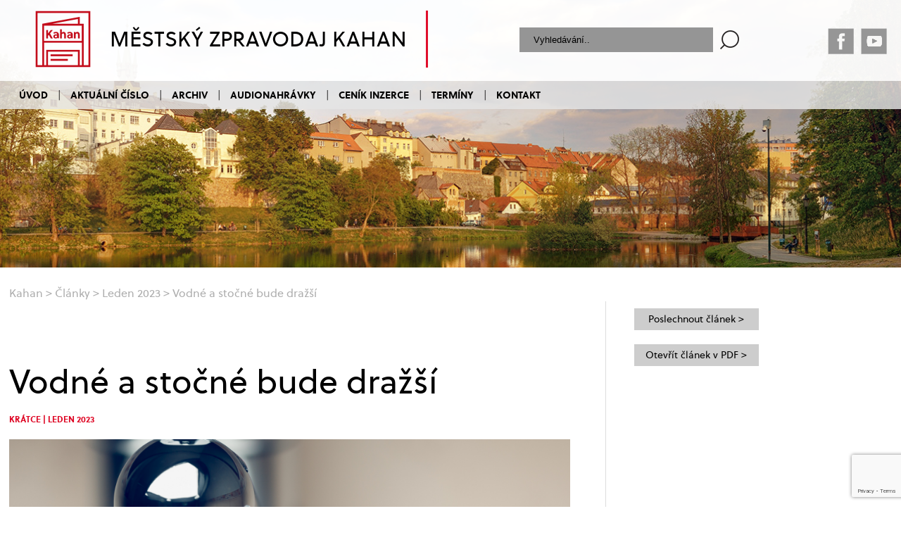

--- FILE ---
content_type: text/html; charset=utf-8
request_url: https://kahan.pribram.eu/clanek/vodne-a-stocne-bude-drazsi
body_size: 3551
content:
<!DOCTYPE html>
<html lang='cs'>
<head>
<script>
// Define dataLayer and the gtag function.
window.dataLayer = window.dataLayer || [];
function gtag(){dataLayer.push(arguments);}

// Default ad_storage to 'denied'.
gtag('consent', 'default', {
  'ad_storage': 'denied',
  'analytics_storage': 'denied'
});
</script>

  
	<title>Vodné a stočné bude dražší | Kahan - Městský zpravodaj Příbrami</title>
   <meta name="robots" content="index, follow" />
   <meta name="description" content=" Od příštího roku se bude za vodné a stočné platit 101,67 korun včetně DPH, jedná se o zvýšení o 12,5 %." />
   <meta http-equiv="Content-language" content="cs">
       <link rel="image_src" href="https://kahan.pribram.eu/galerie_clanky/big/vodne-a-stocne-bude-drazsi_5514.jpg">
    <meta property="og:image" content="https://kahan.pribram.eu/galerie_clanky/big/vodne-a-stocne-bude-drazsi_5514.jpg" />
        <meta property="og:description" content=" Od příštího roku se bude za vodné a stočné platit 101,67 korun včetně DPH, jedná se o zvýšení o 12,5 %." />
    <meta property="og:title" content="Vodné a stočné bude dražší | Kahan - Městský zpravodaj Příbrami" />
    <meta property="og:site_name" content="Kahan - Městský zpravodaj Příbrami" />
    <meta charset='utf-8' />
    <meta name='viewport' content='width=device-width, initial-scale=1, maximum-scale=1' />
    <meta http-equiv="X-UA-Compatible" content="IE=edge" />
    <script src="https://kahan.pribram.eu/media/js/jquery.min.js"></script>
    <link rel="stylesheet" type="text/css" media="screen" href="https://kahan.pribram.eu/media/js/jquery-ui-1.11.4/jquery-ui.css" />
    <script src="https://kahan.pribram.eu/media/js/jquery.min.js"></script>
    <script src="https://kahan.pribram.eu/media/js/jquery-ui-1.11.4/jquery-ui.js" type="text/javascript"></script>    
    <script src="https://kahan.pribram.eu/media/js/scripts.js"></script>   
    <link rel="shortcut favicon" type="image/x-icon" href="https://kahan.pribram.eu/favicon.ico" />
    <!-- Base MasterSlider style sheet -->
      <link rel="stylesheet" href="https://kahan.pribram.eu/masterslider/style/masterslider.css" />
      <link rel="stylesheet" href="https://kahan.pribram.eu/masterslider/skins/default/style.css" />
    <!-- MasterSlider main JS file -->
      <script src="https://kahan.pribram.eu/masterslider/masterslider.min.js"></script>
    <link rel="stylesheet" type="text/css" href="https://kahan.pribram.eu/media/css/style.css?i=20260121025347">
    <link rel="stylesheet" href="https://kahan.pribram.eu/media/css/modulobox.css" media="screen">
    <script src="https://kahan.pribram.eu/media/js/modulobox.js"></script>   
    <link rel="apple-touch-icon" sizes="57x57" href="https://kahan.pribram.eu/media/favicon/apple-icon-57x57.png">
    <link rel="apple-touch-icon" sizes="60x60" href="https://kahan.pribram.eu/media/favicon/apple-icon-60x60.png">
    <link rel="apple-touch-icon" sizes="72x72" href="https://kahan.pribram.eu/media/favicon/apple-icon-72x72.png">
    <link rel="apple-touch-icon" sizes="76x76" href="https://kahan.pribram.eu/media/favicon/apple-icon-76x76.png">
    <link rel="apple-touch-icon" sizes="114x114" href="https://kahan.pribram.eu/media/favicon/apple-icon-114x114.png">
    <link rel="apple-touch-icon" sizes="120x120" href="https://kahan.pribram.eu/media/favicon/apple-icon-120x120.png">
    <link rel="apple-touch-icon" sizes="144x144" href="https://kahan.pribram.eu/media/favicon/apple-icon-144x144.png">
    <link rel="apple-touch-icon" sizes="152x152" href="https://kahan.pribram.eu/media/favicon/apple-icon-152x152.png">
    <link rel="apple-touch-icon" sizes="180x180" href="https://kahan.pribram.eu/media/favicon/apple-icon-180x180.png">
    <link rel="icon" type="image/png" sizes="192x192"  href="https://kahan.pribram.eu/media/favicon/android-icon-192x192.png">
    <link rel="icon" type="image/png" sizes="32x32" href="https://kahan.pribram.eu/media/favicon/favicon-32x32.png">
    <link rel="icon" type="image/png" sizes="96x96" href="https://kahan.pribram.eu/media/favicon/favicon-96x96.png">
    <link rel="icon" type="image/png" sizes="16x16" href="https://kahan.pribram.eu/media/favicon/favicon-16x16.png">
    <link rel="manifest" href="https://kahan.pribram.eu/media/favicon/manifest.json">
    <meta name="msapplication-TileColor" content="#ffffff">
    <meta name="msapplication-TileImage" content="https://kahan.pribram.eu/media/favicon/ms-icon-144x144.png">
    <meta name="theme-color" content="#ffffff">  
    <script src="https://www.google.com/recaptcha/api.js"  async defer></script>
    <script>
      function onSubmit(token) {
        document.getElementById("hodnoceniOdeslani").submit();
      }
    </script>
</head>
<body class="podstrana">
    <header>
        <div class="master-slider ms-skin-default" id="masterslider">
            <div class="ms-slide">
                <img src="https://kahan.pribram.eu/media/temp/header.jpg" title="Barvy" alt="Slider"/>    
            </div>
        </div> 
        <div id="top">
            <div class="zarovnani">
                <a href="https://kahan.pribram.eu" id="logo">
                    <img src="https://kahan.pribram.eu/media/img/logo.png" alt="KAHAN">
                    <h1>MĚSTSKÝ ZPRAVODAJ KAHAN</h1>
                </a>
                <form action="https://kahan.pribram.eu/vyhledavani/hledat" method="post">
                    <input type="text" name="q" placeholder="Vyhledávání..">
                    <input type="submit" value="">
                </form>
                <div class="clr"></div>
            </div>
            <div class="social">
                <a href="https://www.facebook.com/mestskyuradpribram/" class="facebook"></a>
                <a href="https://www.youtube.com/channel/UCqA8fvz5yVVZHuwGr3r7JWw" class="youtube"></a>
            </div>
        </div>
        <div id="middle">
            <div class="zarovnani">
                <div id="hamburger">
                    <div class="znacka"></div><div class="znacka"></div><div class="znacka"></div>
                </div>
                <ul>
                <li><a href="https://kahan.pribram.eu/"   title="Zpravodaj Kahan - Město Příbram">Úvod</a></li><li><a href="https://kahan.pribram.eu/clanky"   title="Aktuální číslo | Kahan - Městský zpravodaj ">Aktuální číslo</a></li><li><a href="https://kahan.pribram.eu/archiv"   title="Archiv | Kahan - Městský zpravodaj ">Archiv</a></li><li><a href="https://kahan.pribram.eu/audionahravky"   title="Audionahrávky | Kahan - Městský zpravodaj ">Audionahrávky</a></li><li><a href="https://kahan.pribram.eu/cenik-inzerce"   title="Ceník inzerce | Kahan - Městský zpravodaj">Ceník inzerce</a></li><li><a href="https://kahan.pribram.eu/terminy"   title="Termíny">Termíny</a></li><li><a href="https://kahan.pribram.eu/kontakt"   title="Kontakt | Kahan - Městský zpravodaj ">Kontakt</a></li>   
                  </ul>
            </div>
        </div>    
    </header>

    <main class="obsah ">
        <div class="zarovnani">
  <div class="navigace"><a href="https://kahan.pribram.eu">Kahan</a> &gt; <a href="https://kahan.pribram.eu/clanky">Články</a> &gt; <a href="https://kahan.pribram.eu/clanky/leden-2023">Leden 2023</a> &gt; <a href="https://kahan.pribram.eu/clanek/vodne-a-stocne-bude-drazsi/">Vodné a stočné bude dražší</a></div>  <div class="formatovani_textu"></div></div><div class="zarovnani">
    <div class="detail_clanku">
        <div class="formatovani_textu">
            <h1>Vodné a stočné bude dražší</h1>
                        <span class="cerveny">Krátce | Leden 2023</span>
            <img src="https://kahan.pribram.eu/galerie_clanky/big/vodne-a-stocne-bude-drazsi_5514.jpg" class="img_vlevo" style="width: 100%; height: auto; float: none"><div class="clr"></div>
            <p class="uvod"> Od příštího roku se bude za vodné a stočné platit 101,67 korun včetně DPH, jedná se o zvýšení o 12,5 %.</p>
            <div class="clr"></div>
            <div class="clanek_obsah">
            <p class="vyrazny"><strong>Na začátku prosince schválili příbramští zastupitelé novou výši nájemného pro provozovatele příbramské vodohospodářské infrastruktury, společnost 1. SčV, a to ve výši 41,24 milionů bez DPH. </strong></p>
<p>Schválení předcházela obšírnější debata zastupitelů nejen o stanovení výše nájemného, al také stavu vodohospodářského majetku či ziskovosti provozovatele. V této souvislosti byl schválen také plán investic na rok 2023 a střednědobý výhled do roku 2028.</p>
<p>V dalším bodě zastupitelé rozhodli o zvýšení vodného a stočného pro občany a firmy v Příbrami. Od příštího roku se bude za vodné a stočné platit 101,67 korun včetně DPH, jedná se o zvýšení o 12,5 %.</p>                        </div>
        </div>
        
        <div class="sdilet">
            <a href="https://www.facebook.com/sharer/sharer.php?u=https://kahan.pribram.eu/clanek/vodne-a-stocne-bude-drazsi" target="_BLANK" class="facebook_text">Sdílet na Facebooku</a>
            <a href="http://twitter.com/share?text=Vodn%C3%A9+a+sto%C4%8Dn%C3%A9+bude+dra%C5%BE%C5%A1%C3%AD&url=https://kahan.pribram.eu/clanek/vodne-a-stocne-bude-drazsi" target="_BLANK" class="twitter_text">Sdílet na Twitteru</a>
                </div>
                                <div class="libil">
                                    <form action="https://kahan.pribram.eu/post/reakce" id="hodnoceniOdeslani" method="POST">
                    <h2>Líbil se vám tento článek?</h2> <span class="1">ANO</span> <span class="0">Ne</span>
                    <input type="hidden" name="reakce" value="">
                    <input type="hidden" name="clanek" value="1328">
                    <textarea name="nazor" id="nazor_clanek" cols="30" rows="3" placeholder="Sdělte nám svůj názor... (min. 20 znaků)"></textarea>
                    <script type="text/javascript" language="javascript">
                    <!--
                        cc=8646;
                        textKontrolaForm="odeslat";
                        document.write('<input type="hidden" name="kon" size="1" class="dn" value="'+textKontrolaForm+'" />');
                        document.write('<input type="hidden" name="c" size="1" class="dn" value="'+cc+'" />');
                    -->
                    </script>
                    <input type="submit" value="Hodnotit" class="g-recaptcha" data-sitekey="6LcanSwgAAAAANDAWYCitjDG2JLXiXSzWbSFxzG3" data-callback="onSubmit">
                    <div class="clr"></div>
                    </form>
                </div>
                            </div>
          
    <div class="postrana">
        <a href="https://soundcloud.com/zpravodajkahan/01-kr-tce-07-vodn-a-sto-n-bude?in=zpravodajkahan/sets/leden-2023&si=faf6225d2ae8423d9f5510" target="_blank">Poslechnout článek &gt;</a><a href="https://kahan.pribram.eu/vydani/kahan-01-2023.pdf?v=2101#page=4" target="_blank">Otevřít článek v PDF &gt;</a>    </div>
        <div class="clr"></div>
</div> 

<div class="margin-bottom"></div>    </div>
          <div class="clr"></div>   
      </div>
      </div>
      </div>    </main>

    <footer>
        <div class="zarovnani">
            <a href="https://kahan.pribram.eu" id="pribram"><img src="https://kahan.pribram.eu/media/img/pribram.jpg"></a>
            <div class="info">
              <p>Tyršova 108, 261 01 Příbram<br /><a href="ma&#105;&#108;&#116;&#111;&#58;kahan&#64;pribram.eu">kahan&#64;pribram.eu</a><br />Tel: +420 318 402 281</p>              <div class="social">
                <a href="https://www.facebook.com/mestskyuradpribram/" class="facebook"></a>
                <a href="https://www.youtube.com/channel/UCqA8fvz5yVVZHuwGr3r7JWw" class="youtube"></a>
              </div>
            </div>
            <div class="odkazy">
              <p><a href="https://pribram.eu/">Pribram.eu</a><br /> <a href="http://www.poznejpribram.cz/">Poznejpribram.cz</a><br /> <a href="https://www.brdyapodbrdsko.cz/">Brdyapodbrdsko.cz</a></p>            </div>
            <div class="newsletter">
              <h2>INFOSERVIS</h2>
<a href="https://infoservis.pribram.eu/">bližší informace</a>
<div class="clr"></div>
<p>Nejdůležitější informace o dění v Příbrami<br />každou středu do vašeho e-mailu.</p>                <form method="GET" action="https://infoservis.pribram.eu/">
                    <input type="text" name="eml" placeholder="zadejte e-mailovou adresu">
                    <input type="submit" value="přihlásit odběr">
                </form>
            </div>
            <div class="clr"></div>
        </div>
            <div class="hr"></div>
        <div class="zarovnani">
            <p class="copy">&copy; 2026 Město Příbram. Všechna práva vyhrazena. Developed by: <a href="https://www.smartim.cz" target="_blank">Smartim</a></p>
            <p class="odkazy_down"><a href="https://pribram.eu/oou.html">Ochrana osobních údajů</a>|<a href="https://kahan.pribram.eu/cookies">Cookies</a></p>
            <div class="clr"></div>
        </div>
    </footer>
  </body>
</html>

--- FILE ---
content_type: text/html; charset=utf-8
request_url: https://www.google.com/recaptcha/api2/anchor?ar=1&k=6LcanSwgAAAAANDAWYCitjDG2JLXiXSzWbSFxzG3&co=aHR0cHM6Ly9rYWhhbi5wcmlicmFtLmV1OjQ0Mw..&hl=en&v=PoyoqOPhxBO7pBk68S4YbpHZ&size=invisible&anchor-ms=20000&execute-ms=30000&cb=uo1u1dez7314
body_size: 49277
content:
<!DOCTYPE HTML><html dir="ltr" lang="en"><head><meta http-equiv="Content-Type" content="text/html; charset=UTF-8">
<meta http-equiv="X-UA-Compatible" content="IE=edge">
<title>reCAPTCHA</title>
<style type="text/css">
/* cyrillic-ext */
@font-face {
  font-family: 'Roboto';
  font-style: normal;
  font-weight: 400;
  font-stretch: 100%;
  src: url(//fonts.gstatic.com/s/roboto/v48/KFO7CnqEu92Fr1ME7kSn66aGLdTylUAMa3GUBHMdazTgWw.woff2) format('woff2');
  unicode-range: U+0460-052F, U+1C80-1C8A, U+20B4, U+2DE0-2DFF, U+A640-A69F, U+FE2E-FE2F;
}
/* cyrillic */
@font-face {
  font-family: 'Roboto';
  font-style: normal;
  font-weight: 400;
  font-stretch: 100%;
  src: url(//fonts.gstatic.com/s/roboto/v48/KFO7CnqEu92Fr1ME7kSn66aGLdTylUAMa3iUBHMdazTgWw.woff2) format('woff2');
  unicode-range: U+0301, U+0400-045F, U+0490-0491, U+04B0-04B1, U+2116;
}
/* greek-ext */
@font-face {
  font-family: 'Roboto';
  font-style: normal;
  font-weight: 400;
  font-stretch: 100%;
  src: url(//fonts.gstatic.com/s/roboto/v48/KFO7CnqEu92Fr1ME7kSn66aGLdTylUAMa3CUBHMdazTgWw.woff2) format('woff2');
  unicode-range: U+1F00-1FFF;
}
/* greek */
@font-face {
  font-family: 'Roboto';
  font-style: normal;
  font-weight: 400;
  font-stretch: 100%;
  src: url(//fonts.gstatic.com/s/roboto/v48/KFO7CnqEu92Fr1ME7kSn66aGLdTylUAMa3-UBHMdazTgWw.woff2) format('woff2');
  unicode-range: U+0370-0377, U+037A-037F, U+0384-038A, U+038C, U+038E-03A1, U+03A3-03FF;
}
/* math */
@font-face {
  font-family: 'Roboto';
  font-style: normal;
  font-weight: 400;
  font-stretch: 100%;
  src: url(//fonts.gstatic.com/s/roboto/v48/KFO7CnqEu92Fr1ME7kSn66aGLdTylUAMawCUBHMdazTgWw.woff2) format('woff2');
  unicode-range: U+0302-0303, U+0305, U+0307-0308, U+0310, U+0312, U+0315, U+031A, U+0326-0327, U+032C, U+032F-0330, U+0332-0333, U+0338, U+033A, U+0346, U+034D, U+0391-03A1, U+03A3-03A9, U+03B1-03C9, U+03D1, U+03D5-03D6, U+03F0-03F1, U+03F4-03F5, U+2016-2017, U+2034-2038, U+203C, U+2040, U+2043, U+2047, U+2050, U+2057, U+205F, U+2070-2071, U+2074-208E, U+2090-209C, U+20D0-20DC, U+20E1, U+20E5-20EF, U+2100-2112, U+2114-2115, U+2117-2121, U+2123-214F, U+2190, U+2192, U+2194-21AE, U+21B0-21E5, U+21F1-21F2, U+21F4-2211, U+2213-2214, U+2216-22FF, U+2308-230B, U+2310, U+2319, U+231C-2321, U+2336-237A, U+237C, U+2395, U+239B-23B7, U+23D0, U+23DC-23E1, U+2474-2475, U+25AF, U+25B3, U+25B7, U+25BD, U+25C1, U+25CA, U+25CC, U+25FB, U+266D-266F, U+27C0-27FF, U+2900-2AFF, U+2B0E-2B11, U+2B30-2B4C, U+2BFE, U+3030, U+FF5B, U+FF5D, U+1D400-1D7FF, U+1EE00-1EEFF;
}
/* symbols */
@font-face {
  font-family: 'Roboto';
  font-style: normal;
  font-weight: 400;
  font-stretch: 100%;
  src: url(//fonts.gstatic.com/s/roboto/v48/KFO7CnqEu92Fr1ME7kSn66aGLdTylUAMaxKUBHMdazTgWw.woff2) format('woff2');
  unicode-range: U+0001-000C, U+000E-001F, U+007F-009F, U+20DD-20E0, U+20E2-20E4, U+2150-218F, U+2190, U+2192, U+2194-2199, U+21AF, U+21E6-21F0, U+21F3, U+2218-2219, U+2299, U+22C4-22C6, U+2300-243F, U+2440-244A, U+2460-24FF, U+25A0-27BF, U+2800-28FF, U+2921-2922, U+2981, U+29BF, U+29EB, U+2B00-2BFF, U+4DC0-4DFF, U+FFF9-FFFB, U+10140-1018E, U+10190-1019C, U+101A0, U+101D0-101FD, U+102E0-102FB, U+10E60-10E7E, U+1D2C0-1D2D3, U+1D2E0-1D37F, U+1F000-1F0FF, U+1F100-1F1AD, U+1F1E6-1F1FF, U+1F30D-1F30F, U+1F315, U+1F31C, U+1F31E, U+1F320-1F32C, U+1F336, U+1F378, U+1F37D, U+1F382, U+1F393-1F39F, U+1F3A7-1F3A8, U+1F3AC-1F3AF, U+1F3C2, U+1F3C4-1F3C6, U+1F3CA-1F3CE, U+1F3D4-1F3E0, U+1F3ED, U+1F3F1-1F3F3, U+1F3F5-1F3F7, U+1F408, U+1F415, U+1F41F, U+1F426, U+1F43F, U+1F441-1F442, U+1F444, U+1F446-1F449, U+1F44C-1F44E, U+1F453, U+1F46A, U+1F47D, U+1F4A3, U+1F4B0, U+1F4B3, U+1F4B9, U+1F4BB, U+1F4BF, U+1F4C8-1F4CB, U+1F4D6, U+1F4DA, U+1F4DF, U+1F4E3-1F4E6, U+1F4EA-1F4ED, U+1F4F7, U+1F4F9-1F4FB, U+1F4FD-1F4FE, U+1F503, U+1F507-1F50B, U+1F50D, U+1F512-1F513, U+1F53E-1F54A, U+1F54F-1F5FA, U+1F610, U+1F650-1F67F, U+1F687, U+1F68D, U+1F691, U+1F694, U+1F698, U+1F6AD, U+1F6B2, U+1F6B9-1F6BA, U+1F6BC, U+1F6C6-1F6CF, U+1F6D3-1F6D7, U+1F6E0-1F6EA, U+1F6F0-1F6F3, U+1F6F7-1F6FC, U+1F700-1F7FF, U+1F800-1F80B, U+1F810-1F847, U+1F850-1F859, U+1F860-1F887, U+1F890-1F8AD, U+1F8B0-1F8BB, U+1F8C0-1F8C1, U+1F900-1F90B, U+1F93B, U+1F946, U+1F984, U+1F996, U+1F9E9, U+1FA00-1FA6F, U+1FA70-1FA7C, U+1FA80-1FA89, U+1FA8F-1FAC6, U+1FACE-1FADC, U+1FADF-1FAE9, U+1FAF0-1FAF8, U+1FB00-1FBFF;
}
/* vietnamese */
@font-face {
  font-family: 'Roboto';
  font-style: normal;
  font-weight: 400;
  font-stretch: 100%;
  src: url(//fonts.gstatic.com/s/roboto/v48/KFO7CnqEu92Fr1ME7kSn66aGLdTylUAMa3OUBHMdazTgWw.woff2) format('woff2');
  unicode-range: U+0102-0103, U+0110-0111, U+0128-0129, U+0168-0169, U+01A0-01A1, U+01AF-01B0, U+0300-0301, U+0303-0304, U+0308-0309, U+0323, U+0329, U+1EA0-1EF9, U+20AB;
}
/* latin-ext */
@font-face {
  font-family: 'Roboto';
  font-style: normal;
  font-weight: 400;
  font-stretch: 100%;
  src: url(//fonts.gstatic.com/s/roboto/v48/KFO7CnqEu92Fr1ME7kSn66aGLdTylUAMa3KUBHMdazTgWw.woff2) format('woff2');
  unicode-range: U+0100-02BA, U+02BD-02C5, U+02C7-02CC, U+02CE-02D7, U+02DD-02FF, U+0304, U+0308, U+0329, U+1D00-1DBF, U+1E00-1E9F, U+1EF2-1EFF, U+2020, U+20A0-20AB, U+20AD-20C0, U+2113, U+2C60-2C7F, U+A720-A7FF;
}
/* latin */
@font-face {
  font-family: 'Roboto';
  font-style: normal;
  font-weight: 400;
  font-stretch: 100%;
  src: url(//fonts.gstatic.com/s/roboto/v48/KFO7CnqEu92Fr1ME7kSn66aGLdTylUAMa3yUBHMdazQ.woff2) format('woff2');
  unicode-range: U+0000-00FF, U+0131, U+0152-0153, U+02BB-02BC, U+02C6, U+02DA, U+02DC, U+0304, U+0308, U+0329, U+2000-206F, U+20AC, U+2122, U+2191, U+2193, U+2212, U+2215, U+FEFF, U+FFFD;
}
/* cyrillic-ext */
@font-face {
  font-family: 'Roboto';
  font-style: normal;
  font-weight: 500;
  font-stretch: 100%;
  src: url(//fonts.gstatic.com/s/roboto/v48/KFO7CnqEu92Fr1ME7kSn66aGLdTylUAMa3GUBHMdazTgWw.woff2) format('woff2');
  unicode-range: U+0460-052F, U+1C80-1C8A, U+20B4, U+2DE0-2DFF, U+A640-A69F, U+FE2E-FE2F;
}
/* cyrillic */
@font-face {
  font-family: 'Roboto';
  font-style: normal;
  font-weight: 500;
  font-stretch: 100%;
  src: url(//fonts.gstatic.com/s/roboto/v48/KFO7CnqEu92Fr1ME7kSn66aGLdTylUAMa3iUBHMdazTgWw.woff2) format('woff2');
  unicode-range: U+0301, U+0400-045F, U+0490-0491, U+04B0-04B1, U+2116;
}
/* greek-ext */
@font-face {
  font-family: 'Roboto';
  font-style: normal;
  font-weight: 500;
  font-stretch: 100%;
  src: url(//fonts.gstatic.com/s/roboto/v48/KFO7CnqEu92Fr1ME7kSn66aGLdTylUAMa3CUBHMdazTgWw.woff2) format('woff2');
  unicode-range: U+1F00-1FFF;
}
/* greek */
@font-face {
  font-family: 'Roboto';
  font-style: normal;
  font-weight: 500;
  font-stretch: 100%;
  src: url(//fonts.gstatic.com/s/roboto/v48/KFO7CnqEu92Fr1ME7kSn66aGLdTylUAMa3-UBHMdazTgWw.woff2) format('woff2');
  unicode-range: U+0370-0377, U+037A-037F, U+0384-038A, U+038C, U+038E-03A1, U+03A3-03FF;
}
/* math */
@font-face {
  font-family: 'Roboto';
  font-style: normal;
  font-weight: 500;
  font-stretch: 100%;
  src: url(//fonts.gstatic.com/s/roboto/v48/KFO7CnqEu92Fr1ME7kSn66aGLdTylUAMawCUBHMdazTgWw.woff2) format('woff2');
  unicode-range: U+0302-0303, U+0305, U+0307-0308, U+0310, U+0312, U+0315, U+031A, U+0326-0327, U+032C, U+032F-0330, U+0332-0333, U+0338, U+033A, U+0346, U+034D, U+0391-03A1, U+03A3-03A9, U+03B1-03C9, U+03D1, U+03D5-03D6, U+03F0-03F1, U+03F4-03F5, U+2016-2017, U+2034-2038, U+203C, U+2040, U+2043, U+2047, U+2050, U+2057, U+205F, U+2070-2071, U+2074-208E, U+2090-209C, U+20D0-20DC, U+20E1, U+20E5-20EF, U+2100-2112, U+2114-2115, U+2117-2121, U+2123-214F, U+2190, U+2192, U+2194-21AE, U+21B0-21E5, U+21F1-21F2, U+21F4-2211, U+2213-2214, U+2216-22FF, U+2308-230B, U+2310, U+2319, U+231C-2321, U+2336-237A, U+237C, U+2395, U+239B-23B7, U+23D0, U+23DC-23E1, U+2474-2475, U+25AF, U+25B3, U+25B7, U+25BD, U+25C1, U+25CA, U+25CC, U+25FB, U+266D-266F, U+27C0-27FF, U+2900-2AFF, U+2B0E-2B11, U+2B30-2B4C, U+2BFE, U+3030, U+FF5B, U+FF5D, U+1D400-1D7FF, U+1EE00-1EEFF;
}
/* symbols */
@font-face {
  font-family: 'Roboto';
  font-style: normal;
  font-weight: 500;
  font-stretch: 100%;
  src: url(//fonts.gstatic.com/s/roboto/v48/KFO7CnqEu92Fr1ME7kSn66aGLdTylUAMaxKUBHMdazTgWw.woff2) format('woff2');
  unicode-range: U+0001-000C, U+000E-001F, U+007F-009F, U+20DD-20E0, U+20E2-20E4, U+2150-218F, U+2190, U+2192, U+2194-2199, U+21AF, U+21E6-21F0, U+21F3, U+2218-2219, U+2299, U+22C4-22C6, U+2300-243F, U+2440-244A, U+2460-24FF, U+25A0-27BF, U+2800-28FF, U+2921-2922, U+2981, U+29BF, U+29EB, U+2B00-2BFF, U+4DC0-4DFF, U+FFF9-FFFB, U+10140-1018E, U+10190-1019C, U+101A0, U+101D0-101FD, U+102E0-102FB, U+10E60-10E7E, U+1D2C0-1D2D3, U+1D2E0-1D37F, U+1F000-1F0FF, U+1F100-1F1AD, U+1F1E6-1F1FF, U+1F30D-1F30F, U+1F315, U+1F31C, U+1F31E, U+1F320-1F32C, U+1F336, U+1F378, U+1F37D, U+1F382, U+1F393-1F39F, U+1F3A7-1F3A8, U+1F3AC-1F3AF, U+1F3C2, U+1F3C4-1F3C6, U+1F3CA-1F3CE, U+1F3D4-1F3E0, U+1F3ED, U+1F3F1-1F3F3, U+1F3F5-1F3F7, U+1F408, U+1F415, U+1F41F, U+1F426, U+1F43F, U+1F441-1F442, U+1F444, U+1F446-1F449, U+1F44C-1F44E, U+1F453, U+1F46A, U+1F47D, U+1F4A3, U+1F4B0, U+1F4B3, U+1F4B9, U+1F4BB, U+1F4BF, U+1F4C8-1F4CB, U+1F4D6, U+1F4DA, U+1F4DF, U+1F4E3-1F4E6, U+1F4EA-1F4ED, U+1F4F7, U+1F4F9-1F4FB, U+1F4FD-1F4FE, U+1F503, U+1F507-1F50B, U+1F50D, U+1F512-1F513, U+1F53E-1F54A, U+1F54F-1F5FA, U+1F610, U+1F650-1F67F, U+1F687, U+1F68D, U+1F691, U+1F694, U+1F698, U+1F6AD, U+1F6B2, U+1F6B9-1F6BA, U+1F6BC, U+1F6C6-1F6CF, U+1F6D3-1F6D7, U+1F6E0-1F6EA, U+1F6F0-1F6F3, U+1F6F7-1F6FC, U+1F700-1F7FF, U+1F800-1F80B, U+1F810-1F847, U+1F850-1F859, U+1F860-1F887, U+1F890-1F8AD, U+1F8B0-1F8BB, U+1F8C0-1F8C1, U+1F900-1F90B, U+1F93B, U+1F946, U+1F984, U+1F996, U+1F9E9, U+1FA00-1FA6F, U+1FA70-1FA7C, U+1FA80-1FA89, U+1FA8F-1FAC6, U+1FACE-1FADC, U+1FADF-1FAE9, U+1FAF0-1FAF8, U+1FB00-1FBFF;
}
/* vietnamese */
@font-face {
  font-family: 'Roboto';
  font-style: normal;
  font-weight: 500;
  font-stretch: 100%;
  src: url(//fonts.gstatic.com/s/roboto/v48/KFO7CnqEu92Fr1ME7kSn66aGLdTylUAMa3OUBHMdazTgWw.woff2) format('woff2');
  unicode-range: U+0102-0103, U+0110-0111, U+0128-0129, U+0168-0169, U+01A0-01A1, U+01AF-01B0, U+0300-0301, U+0303-0304, U+0308-0309, U+0323, U+0329, U+1EA0-1EF9, U+20AB;
}
/* latin-ext */
@font-face {
  font-family: 'Roboto';
  font-style: normal;
  font-weight: 500;
  font-stretch: 100%;
  src: url(//fonts.gstatic.com/s/roboto/v48/KFO7CnqEu92Fr1ME7kSn66aGLdTylUAMa3KUBHMdazTgWw.woff2) format('woff2');
  unicode-range: U+0100-02BA, U+02BD-02C5, U+02C7-02CC, U+02CE-02D7, U+02DD-02FF, U+0304, U+0308, U+0329, U+1D00-1DBF, U+1E00-1E9F, U+1EF2-1EFF, U+2020, U+20A0-20AB, U+20AD-20C0, U+2113, U+2C60-2C7F, U+A720-A7FF;
}
/* latin */
@font-face {
  font-family: 'Roboto';
  font-style: normal;
  font-weight: 500;
  font-stretch: 100%;
  src: url(//fonts.gstatic.com/s/roboto/v48/KFO7CnqEu92Fr1ME7kSn66aGLdTylUAMa3yUBHMdazQ.woff2) format('woff2');
  unicode-range: U+0000-00FF, U+0131, U+0152-0153, U+02BB-02BC, U+02C6, U+02DA, U+02DC, U+0304, U+0308, U+0329, U+2000-206F, U+20AC, U+2122, U+2191, U+2193, U+2212, U+2215, U+FEFF, U+FFFD;
}
/* cyrillic-ext */
@font-face {
  font-family: 'Roboto';
  font-style: normal;
  font-weight: 900;
  font-stretch: 100%;
  src: url(//fonts.gstatic.com/s/roboto/v48/KFO7CnqEu92Fr1ME7kSn66aGLdTylUAMa3GUBHMdazTgWw.woff2) format('woff2');
  unicode-range: U+0460-052F, U+1C80-1C8A, U+20B4, U+2DE0-2DFF, U+A640-A69F, U+FE2E-FE2F;
}
/* cyrillic */
@font-face {
  font-family: 'Roboto';
  font-style: normal;
  font-weight: 900;
  font-stretch: 100%;
  src: url(//fonts.gstatic.com/s/roboto/v48/KFO7CnqEu92Fr1ME7kSn66aGLdTylUAMa3iUBHMdazTgWw.woff2) format('woff2');
  unicode-range: U+0301, U+0400-045F, U+0490-0491, U+04B0-04B1, U+2116;
}
/* greek-ext */
@font-face {
  font-family: 'Roboto';
  font-style: normal;
  font-weight: 900;
  font-stretch: 100%;
  src: url(//fonts.gstatic.com/s/roboto/v48/KFO7CnqEu92Fr1ME7kSn66aGLdTylUAMa3CUBHMdazTgWw.woff2) format('woff2');
  unicode-range: U+1F00-1FFF;
}
/* greek */
@font-face {
  font-family: 'Roboto';
  font-style: normal;
  font-weight: 900;
  font-stretch: 100%;
  src: url(//fonts.gstatic.com/s/roboto/v48/KFO7CnqEu92Fr1ME7kSn66aGLdTylUAMa3-UBHMdazTgWw.woff2) format('woff2');
  unicode-range: U+0370-0377, U+037A-037F, U+0384-038A, U+038C, U+038E-03A1, U+03A3-03FF;
}
/* math */
@font-face {
  font-family: 'Roboto';
  font-style: normal;
  font-weight: 900;
  font-stretch: 100%;
  src: url(//fonts.gstatic.com/s/roboto/v48/KFO7CnqEu92Fr1ME7kSn66aGLdTylUAMawCUBHMdazTgWw.woff2) format('woff2');
  unicode-range: U+0302-0303, U+0305, U+0307-0308, U+0310, U+0312, U+0315, U+031A, U+0326-0327, U+032C, U+032F-0330, U+0332-0333, U+0338, U+033A, U+0346, U+034D, U+0391-03A1, U+03A3-03A9, U+03B1-03C9, U+03D1, U+03D5-03D6, U+03F0-03F1, U+03F4-03F5, U+2016-2017, U+2034-2038, U+203C, U+2040, U+2043, U+2047, U+2050, U+2057, U+205F, U+2070-2071, U+2074-208E, U+2090-209C, U+20D0-20DC, U+20E1, U+20E5-20EF, U+2100-2112, U+2114-2115, U+2117-2121, U+2123-214F, U+2190, U+2192, U+2194-21AE, U+21B0-21E5, U+21F1-21F2, U+21F4-2211, U+2213-2214, U+2216-22FF, U+2308-230B, U+2310, U+2319, U+231C-2321, U+2336-237A, U+237C, U+2395, U+239B-23B7, U+23D0, U+23DC-23E1, U+2474-2475, U+25AF, U+25B3, U+25B7, U+25BD, U+25C1, U+25CA, U+25CC, U+25FB, U+266D-266F, U+27C0-27FF, U+2900-2AFF, U+2B0E-2B11, U+2B30-2B4C, U+2BFE, U+3030, U+FF5B, U+FF5D, U+1D400-1D7FF, U+1EE00-1EEFF;
}
/* symbols */
@font-face {
  font-family: 'Roboto';
  font-style: normal;
  font-weight: 900;
  font-stretch: 100%;
  src: url(//fonts.gstatic.com/s/roboto/v48/KFO7CnqEu92Fr1ME7kSn66aGLdTylUAMaxKUBHMdazTgWw.woff2) format('woff2');
  unicode-range: U+0001-000C, U+000E-001F, U+007F-009F, U+20DD-20E0, U+20E2-20E4, U+2150-218F, U+2190, U+2192, U+2194-2199, U+21AF, U+21E6-21F0, U+21F3, U+2218-2219, U+2299, U+22C4-22C6, U+2300-243F, U+2440-244A, U+2460-24FF, U+25A0-27BF, U+2800-28FF, U+2921-2922, U+2981, U+29BF, U+29EB, U+2B00-2BFF, U+4DC0-4DFF, U+FFF9-FFFB, U+10140-1018E, U+10190-1019C, U+101A0, U+101D0-101FD, U+102E0-102FB, U+10E60-10E7E, U+1D2C0-1D2D3, U+1D2E0-1D37F, U+1F000-1F0FF, U+1F100-1F1AD, U+1F1E6-1F1FF, U+1F30D-1F30F, U+1F315, U+1F31C, U+1F31E, U+1F320-1F32C, U+1F336, U+1F378, U+1F37D, U+1F382, U+1F393-1F39F, U+1F3A7-1F3A8, U+1F3AC-1F3AF, U+1F3C2, U+1F3C4-1F3C6, U+1F3CA-1F3CE, U+1F3D4-1F3E0, U+1F3ED, U+1F3F1-1F3F3, U+1F3F5-1F3F7, U+1F408, U+1F415, U+1F41F, U+1F426, U+1F43F, U+1F441-1F442, U+1F444, U+1F446-1F449, U+1F44C-1F44E, U+1F453, U+1F46A, U+1F47D, U+1F4A3, U+1F4B0, U+1F4B3, U+1F4B9, U+1F4BB, U+1F4BF, U+1F4C8-1F4CB, U+1F4D6, U+1F4DA, U+1F4DF, U+1F4E3-1F4E6, U+1F4EA-1F4ED, U+1F4F7, U+1F4F9-1F4FB, U+1F4FD-1F4FE, U+1F503, U+1F507-1F50B, U+1F50D, U+1F512-1F513, U+1F53E-1F54A, U+1F54F-1F5FA, U+1F610, U+1F650-1F67F, U+1F687, U+1F68D, U+1F691, U+1F694, U+1F698, U+1F6AD, U+1F6B2, U+1F6B9-1F6BA, U+1F6BC, U+1F6C6-1F6CF, U+1F6D3-1F6D7, U+1F6E0-1F6EA, U+1F6F0-1F6F3, U+1F6F7-1F6FC, U+1F700-1F7FF, U+1F800-1F80B, U+1F810-1F847, U+1F850-1F859, U+1F860-1F887, U+1F890-1F8AD, U+1F8B0-1F8BB, U+1F8C0-1F8C1, U+1F900-1F90B, U+1F93B, U+1F946, U+1F984, U+1F996, U+1F9E9, U+1FA00-1FA6F, U+1FA70-1FA7C, U+1FA80-1FA89, U+1FA8F-1FAC6, U+1FACE-1FADC, U+1FADF-1FAE9, U+1FAF0-1FAF8, U+1FB00-1FBFF;
}
/* vietnamese */
@font-face {
  font-family: 'Roboto';
  font-style: normal;
  font-weight: 900;
  font-stretch: 100%;
  src: url(//fonts.gstatic.com/s/roboto/v48/KFO7CnqEu92Fr1ME7kSn66aGLdTylUAMa3OUBHMdazTgWw.woff2) format('woff2');
  unicode-range: U+0102-0103, U+0110-0111, U+0128-0129, U+0168-0169, U+01A0-01A1, U+01AF-01B0, U+0300-0301, U+0303-0304, U+0308-0309, U+0323, U+0329, U+1EA0-1EF9, U+20AB;
}
/* latin-ext */
@font-face {
  font-family: 'Roboto';
  font-style: normal;
  font-weight: 900;
  font-stretch: 100%;
  src: url(//fonts.gstatic.com/s/roboto/v48/KFO7CnqEu92Fr1ME7kSn66aGLdTylUAMa3KUBHMdazTgWw.woff2) format('woff2');
  unicode-range: U+0100-02BA, U+02BD-02C5, U+02C7-02CC, U+02CE-02D7, U+02DD-02FF, U+0304, U+0308, U+0329, U+1D00-1DBF, U+1E00-1E9F, U+1EF2-1EFF, U+2020, U+20A0-20AB, U+20AD-20C0, U+2113, U+2C60-2C7F, U+A720-A7FF;
}
/* latin */
@font-face {
  font-family: 'Roboto';
  font-style: normal;
  font-weight: 900;
  font-stretch: 100%;
  src: url(//fonts.gstatic.com/s/roboto/v48/KFO7CnqEu92Fr1ME7kSn66aGLdTylUAMa3yUBHMdazQ.woff2) format('woff2');
  unicode-range: U+0000-00FF, U+0131, U+0152-0153, U+02BB-02BC, U+02C6, U+02DA, U+02DC, U+0304, U+0308, U+0329, U+2000-206F, U+20AC, U+2122, U+2191, U+2193, U+2212, U+2215, U+FEFF, U+FFFD;
}

</style>
<link rel="stylesheet" type="text/css" href="https://www.gstatic.com/recaptcha/releases/PoyoqOPhxBO7pBk68S4YbpHZ/styles__ltr.css">
<script nonce="so3C0LsAzzOspDgENrC3ig" type="text/javascript">window['__recaptcha_api'] = 'https://www.google.com/recaptcha/api2/';</script>
<script type="text/javascript" src="https://www.gstatic.com/recaptcha/releases/PoyoqOPhxBO7pBk68S4YbpHZ/recaptcha__en.js" nonce="so3C0LsAzzOspDgENrC3ig">
      
    </script></head>
<body><div id="rc-anchor-alert" class="rc-anchor-alert"></div>
<input type="hidden" id="recaptcha-token" value="[base64]">
<script type="text/javascript" nonce="so3C0LsAzzOspDgENrC3ig">
      recaptcha.anchor.Main.init("[\x22ainput\x22,[\x22bgdata\x22,\x22\x22,\[base64]/[base64]/[base64]/[base64]/[base64]/UltsKytdPUU6KEU8MjA0OD9SW2wrK109RT4+NnwxOTI6KChFJjY0NTEyKT09NTUyOTYmJk0rMTxjLmxlbmd0aCYmKGMuY2hhckNvZGVBdChNKzEpJjY0NTEyKT09NTYzMjA/[base64]/[base64]/[base64]/[base64]/[base64]/[base64]/[base64]\x22,\[base64]\\u003d\x22,\x22wrN4H8Khwp/CrhMcQMOZw7EzwrnDuwbCmsOjF8KlE8O2OU/DsSzCssOKw7zCmgQwecOzw5LCl8O2InXDusOrwqI5wpjDlsOeOMOSw6jCr8K9wqXCrMO3w47Cq8OHdcOCw6/Dr0t2IkHCsMKpw5TDosO1CyY1F8K1Zkx6woUww6rDtMOGwrPCo2/[base64]/[base64]/CsMK8HMKFwr/CqFhBQcK9I8OkUsKhGsOGw4LCgF/Cg8KeYnUGwrpzC8OwL20TOMKZM8O1w6XDncKmw4HCuMOIF8KQUShBw6jCtsKJw6hswrrDl3LCgsOewpvCt1nCmy7DtFwKw4XCr0VWw7PCsRzDlEJ7wqfDt3nDnMOYdk/CncO3wopza8K5AHArEsK9w659w53DusKjw5jCgS4rb8O0w7HDv8KJwqxdwroxVMKRc1XDr2TDksKXwp/CoMKqwpZVwrfDoG/CsCvCmMK+w5BfRHFIUFvCln7CuhPCscKpwo7DucORDsORbsOzwpkwO8KLwoB0w6FlwpBKwpJ6K8OHw7rCkjHCpcKHcWcqD8KFwobDiS1NwpNiW8KTEsOUfyzCkUtMMEPClCR/w4Y5e8KuA8K9w7bDqX3CkBLDpMKrS8OfwrDCtUHCgkzCoHfCpypKGsKmwr/CjBUVwqFPw5rCh0dQOEwqFDM7wpzDsxrDv8OHWiHCg8OeSD9swqItwpFawp9wwoLDlkwZw5vDrgHCj8OcHlvCoAQTwqjChDwLJ1TCnBEwYMOyUkbCkHc7w4rDusKlwrIDZX/CkUMbMMKaC8O/woXDshTCqFPDr8O4VMKtw57ChcOrw7Z/BQ/[base64]/Cr2TClVpNVUEYw6J1AnzCqcKdw5RQHh1qW3MiwrtEw4YuF8KmORpawpQAw45EYBfDocOSwrRpw7TDrmMqU8O5fEFAbMOew7nDmMKxPcKXD8OXUMKgw7URTS1Bw4hyF1nCpS/DrMKUw4gFwrEMwrkqfFjCgsKyd1Esw4rDisKEwrEnwqHDpsO/w6EWWCgew7Qkw5fCksK7UcOhwopLRcKEw5JUdsOww7N8BgXChGnCjgjCo8K/eMOdw4XDlxdWw68yw7how4Fvwqx0w6xQwo0/[base64]/LHADG8OkBGbDuHQQaMOXNMKLwqFjEsOawonCpggHGHU9w5ATwq/Dm8O/[base64]/[base64]/Dtk/DmcO2fcOzw6U+w5DDqMO5wol/w5bDrjlCwrrCtDfCpAfDmcOxw4EYUCXCucKHw7vCmzfCscKpE8Oxw4olecKcRHbCsMKTw4/Dqh3DlRk5w4R8T2x4TWcfwqkiwqXComVaPcK4wop6csOhw4rCiMO0w6bDkgJJwoUpw6wXw5JaRCHChiQRIsOwwrfDhhTDkwhjCnrChsO3CMObwp/DjW7CjV9nw6oowovCqB3DnQXCpsO4HsOIwpQwfkfCksOpHMKYYsKOVMOHXMOyMcKuw6PCtkAnw6Z7RWEZwqN6wppHFFgZBcKUNsOew5LDhsK0K1XCsxRWWibDhDTCkE3DscOfUcOKCkvDvF1mY8KBw4rDn8Kfw5AoCUhiwo9BdiXCgVt6wpJZwq0gwqrCtz/DpMKKwoTCkX/CvWoUw5fDvsOnc8OAHDvDosKNw4UTwo/Ci1YgUsKIE8KTwpAPw7AmwqFvAMK+aiYQwrjDqMOkw6TCiEfDscK4wroUwog8c0A9wpMQNklffcK4w4TDtHfCmMKpDsOfwrpVwpLDvjdCwo3DqMKAw4JHKsOeQMKswqN1w7/DgcK2D8KtLRAIw6MlwpvCscOHFcO2wrrDnsKMwqXChjQGHMOcw6gEa2BDwqDCrkLDoBvDssKKWnrDpy/Dl8O4Vy5QLg0ybcKDw6IjwoZBAUnDlW9hwprCiDgTw7PCtG3Cs8OWeQVywqIyVG4kw6w/dsKtWsOAw6EsIsOhBQLCl3FRLDPDosOmJMOrWnUBbgvCrMOzMX/DrmfCpVXCq21nwojCvsOnWMO1wo3Dr8Ovw5nCg3kOwonCkA7DmAPCmA9Tw5A5wrbDgMOcwqzDq8ODScKIw4HDt8OrwpbDikVYSBXCvsKPUMOSwoZ/eVh8w7NSEXzDocOCw67Dh8OcMX/CjTbDhTPCocOmwqYlRS/DhMODw49Zw5nDvl8mIMK7w6QaNkLDs31BwqnCrsOGO8KXasKWw4QTY8Ojw7nDjsOEw5s1TsKJw4jCgh8iecOawqfClGnDh8KIV0ATf8O9KMOjw6V1NMOUwowPUCcnwq59wq8dw63CswHDrMKhPk4mwqtMwqsiwo0fw7tQDsKrUMKrFcOzwpJkw759wrfDnENswo9ow7/CvXzCsiQACR1ww4YqFcKxwpvDp8Osw4vDisOnw6AHwpgxw4R4w4pkw4fDlUHDgcK2bMKQOiolZsOzwpNPTcK7CQh5P8OUb1/[base64]/DuwvCs8KKQAdedMOgX8Ocwo4GwobDpMKeZj9Pw7rCrmpUwpIFJMO7djc+dA4jXsKsw43DkMO3woLCn8O/w4hCwrlPdR/[base64]/CjyTClH4lIUjCmcKwGDhfV1k/[base64]/[base64]/CuGDDisOCw5Juw5k1wqHCvjnDvGM4CcOOw6rCjMKTwoc3e8OkwqrClcOlLVHDiTzDqj7DsX0WJ1nDn8KYwpRRcz3Do0VOaXw8wos1w73Cl0coZsKnw74ncsKCWmVwwqYoN8Knw5k5w6x0NlkdV8OqwoUcJmbDhMOhEcKQw4h+A8O/wr9TQGbDjwDCmjfCoVPDlXJBw6I0RsOWwpk8wpwqamXCqMOUEcKaw7DDkUXCjA58w7HDj3HDvk/CvcOkw6bCtWkmfGzDrMOgwr18wqYtJ8K0CmHChMKtwqrDsB0uHFHDvcOlw6xVMkPCicOKwoNew6rDhsO+ZlxdbsK9wpdbwrfDkMO2BMK6w7jDuMK9w4lCQFUwwobDlQrDn8Kfw6jCi8O7LcOcwonCiTNSw7TCvmESwrPCiG0hwoMowq/[base64]/ChsO6wqV5HcOGAcOMw5zCs2TCncKESMOww4QgwoM/HxAhw45Iw7QFPsO3fcOFVUpjw5rDssOKwr3Ci8OHF8Oww5bDrsOmWsKVD0vDsgfCrA/ChUjDj8OgwoDDosObw5DCnwRhPGoJccKgw6DCiBBXw49sSQnDphnDo8O6wqfCrBPDpnzCmcKKw7jCmMKnw7DDkAMGQsOkbsKUEirDmi/CpnvCjMOgfjXCvydrwqFfw7DCm8K3Tn1/[base64]/DhxFXw4FtDmLDpcKWwojCiRY5dsOKQcKVLDQ+D23DjsK/w5jCucOvwrpNwoTChsOMSjprwqnCpznDn8KZwrAtAMKCwqXDm8KtEC/DqcKqSELCgRwBwoXCuiZAw68WwpVow7AOw4/DjcOpFMK1w6VwMwl4cMOXw4cIwqURfCdtPQ/[base64]/CrD/CoG3CkcOjc0gswo1Fw5k1wq/CsxJJw4fCgMKGwpB+KMK4wojCtz0FwpglUH3Dlzsaw5RPSwREfgPDmQ19ClVNw6Zpw6Vww7/Ci8O2w6nDk07Duxpyw4LChmJwdhLDh8OWb0Ytw7d+cRPCv8O7wpDCvGTDjcKbwq9Pw7/DpMOKOcKlw4kow4XDncOaYsKWUsKHw53Cr0DCvsKVVcO0w5puw6Y0XsOmw6VcwoIRw6jDuw7DlHLCrgBsX8O8R8ObJcOJw4ElYjY4AcOvNg/Ctxw9H8K9w6I9CQAsw6/[base64]/aMOBb8OYBz/Dg0cyFsKubMO+wrTDgxRMD8KewqVGFCrCh8O3wrDDkcOLEBJNwofCoV/[base64]/[base64]/DiMKxanYacsK4w6xGwrU/OMONw6wuw7c6UcOmw4sgwp1BCMOWw74yw53Dtg7DhVjCvMKhw6cYwqHCjx/DlVd4EcKYw6xiwqHCt8KowpzCoVLDlcKDw496XTHCv8KXw7TCjXnDlsOnw6nDrwDCl8OzVMOdYWIaMnHDsSjCmsK1dMOQOsK/bGVwVjpEw6oQwr/CgcKLLcO1I8Kmw7tjfTx7w5tyFGLDjgsAN3/CuD/Dl8KXwrHDqcKmw51xLmDDq8Kiw5fDrl8lwq8bHMKgw7zCi0XCqj0TG8OEw718JXA1WsOuM8K/XSjChyDDmQMUw57Dn05+w7vCighew6jClx8GU0MsPV/[base64]/SmrDhUcawpcqw5fCs2VMch5ww4XChAEfaVIlFMOxM8OTw4s3w6zDiQHDokhzw63Dix8ow5fCmwUnG8OvwpNkw4rDjcOiw4rCgcKMFcOQwpTDiFdcwoJPw5RYXcKKCsK/w4M/VsOOwqwBwrgnQsOSw7ouNxvDs8Ouw4h5w6E9Q8KIHMO2wq/CiMO6ZRA5UH/CuQ7CiRDDjsKxcsOiwozCrcO9IggpMTrCvSdRIhZwPMKew74qwpZnUEswZsOOwrkUcsORwrNba8OKw58hw7fCowfCkCFJGcKMwqDCuMKYw6TCusOnw4bDhsOew57DhcK4w6lLw65LIMOUSsK2w4FdwqbCnEdQEWM8B8OYMxtYYsKHMw/DpxZrVXMCwprCmcOGw5TCr8KiLMOCeMKbXVxnw5ZewpLCp1B4T8KAXUHDql/CrsKON0nCi8KXDsO7XBsWGMKyK8OrOyXChSdNw64DwpwGGMOSw6vDhMOAwpnCo8OPwo8BwqU8woTCmkbCvsKYwpDDkw3Do8O0wr02JsKOUx/DlsKPM8KxcMKSwqXCvTHDtcOma8KPWE0rw7TDrsK9w5EHM8Kmw5nCpAjDoMKJJMKkw6xyw7HDtcKCwqLCgg0Tw4sgw6XDqsOlOMKjw7PCocKgE8OQNQJ5w6VGwo17wp7Dlz/[base64]/w6XCp8Ksw5XDocKSwoHCk2sNdsOUey3CjwkDw6fCvcObQMOtw73DoALDocOfwrI8McOrwrHDiMOve383TsKKw77CpGoHeUo0w6rDlsKMw68qez/[base64]/[base64]/w4kjw74lWEFYw5sQNmlVHsOOw5k5w6QTw4dLwoDDrsK/w5jDtVzDlH7Dp8KUSH1uXFLCu8OPwq3CmnbDoSF4ZTLDn8OZbMOew4lsb8Kuw7XDhsK6D8KpXMOEwr4Ow6wZw7dOwo/Crk/[base64]/CgTvCqcKbdifCvDrDrlTDlcKvw4JpR8KwwrvCocOeC8KDworDlcO3wox4wqHDlsOrHBkuw4zCklM/finCpsOvJMO1AzELXMKkM8K/VHRqw54rOR3CklHDnw3CnMKNN8KKFMORw6h2b2hHw6lYOcOCWCECDhvCr8Opw6YpOGh1woZCwpjDvjzDtcOiw7rDt04YBSg9EFczw5J3wpFjw55DPcOOQsOwXsKacXRXEA/CsXAaWcO2bUkvwq3CjzN1wqDDpGPCqk3Dp8OCw6TCmcOHOcKUb8KfbSjDtzbCnsK+w7fDs8KgZCXDp8OSE8K9wqDDqWLDs8OgZ8OoIGxiMRxgBMKrwpPCmGvDv8OWIMO2w67CgDrDtcKJw48Zwpw5w5sICcKKNAjDqcKjw7HCqcOmw61Yw5l/[base64]/w4guw4VXw4DCvcOLwonCvVZEIhDDrMO5ORtqXcKWw5o8EG3Cj8Kbwr7CsChEw6srU2YewpIGw7/CpMKAwpMwwqHCqcOSwp9jwqYHw6pfDUHCtBVnYD5Cw5MpRXJxXcKYwrrDtD5oa2wcwrPDhsKZdzciBEAmwrfDn8KLw57CqcOUwrYDw4XDiMOLwrtGfMKbw4fCoMOGwrDCpG4gwprCvMK/MsOEecK0wofDmcO1UcOBSh4/[base64]/DvgTCnsK8w6cowoBewoEbTcKKw63Cq3FPwpgjFkg/[base64]/CokZgKycRI3/CusOQJsOsbMObw4vDrzjCg8OBQ8Omw41HJsOgH0vDocKFHX5JC8OpNH/DjsKhVRHCicKbw5XClsOmCcKmb8KDZgY7HAzCiMO2HRXCgMK3w5nCqMOOaRjDuA8uC8KuEVzDpsKpw601ccK8w6B9UMKKGMKqw4XDqcK/[base64]/DhsODw4DDksKCMMKGDyHDocOYfSpNCsOiYBjDh8KhfMOOHxh1OcOJA3AmwrTDuWcDVcK+wqNyw7zCgcKUw7jCscKww6XCvyfCnUfCtcK5J2w3SzQuwrPCq0nDs2PCsTXCssKbw5kGwpgPw7heGE54cU7DqUR2wp5IwpgPw4LDmynDjSXDvMK8FAhww5XDksO9w43CrC/CtMK+csOow5NVwr4ARBNyZMKWw5XDmsOqw5nCpMKsPcOSbDjCvyNzwpDCn8OlMsKZwrFpwrZZJMOFw7F/[base64]/DscKkH8K9w78uE8OIJTPDk3jCtsKOaMOOw7PCm8KKwrxXWDsrw59II3TDncOdw5tJGyrDijfCusKCwoFFUmgNw7bCgB95wrc9JnDDtMOzw5/Cgk9vw6NFwrHDvSvCty1tw6HCgRPDv8KDwrgwW8Kwwq/[base64]/[base64]/w7rCgMOEMsOnw6jCgjkTwrxyw7oVWRBaw5/DkcKqwpDDpB/Dh8ORFMKaw40uOMKCwrFbWz/DlMOlwoPDuTjCnsKnbcKgwovDrRvCucOswq5swoDDkSwlHS0DLsOzw687w5HCqMO6KcKewrrCpcOkw6TChcOld3koBMKdVcK0UQlZAW/[base64]/CiHwmBALCjiXCtsKRw4LClMO/[base64]/DmcK1w4vCmAYYB8KuUsOnWyvDvGQUw5bCikR2w6PDiywzwqpDwrzDrB/[base64]/[base64]/ClDUeIcKQwpvChsKWaMOiw4DCsyBvwrVzwpFPKj/[base64]/DjcK/w5fDnE3DssKEOgzCn8Kuw7hPwqfCix3CgcKdJsOnw5RnKlcCwpHDnxsVMTnCkRwiXx4VwrwEw6jDn8OFw7gKCCUEOTEvwp/Dg13Cplk1MMKJVCrDncKrVwvDvzvDg8KZXTlyXMKew5DDrm8dw5PCksOxWMOEw6fCtcOIw6BCw4bCssKJfD/[base64]/CrCzDpMO3RMO/JVpQwqvDssKxaRoJwoYQZ8OFw6zCjwvDlcKwcFrCp8KEwqPDtcOTw7lkwpzCv8O7UkY9w6nCuU7Cui/CjG0NSRA6Fw5pwqLCl8Oqw7sWw5TClcKRVXXDm8KPWCXCvXPDhhDDv31hw6cywrHDrz5dwpnCiDx7ZF/CnAkFdkzDtR99w7PClMONNsO5w5PCs8KhacKBf8KXw55AwpBVwqzCiWPCpxM7w5XCtxVYwp7CiQTDu8O5F8ONbFZUO8OvfxxCwq/DocKJw6dCGsKkQE3DjyXDvh/[base64]/CnEJTGx7CrcKfDBXDrsKywoTCicOHR3fDiMOJegZkdGnDsWQawqDCk8KuS8OUB8OEw5nDoV3CsyoGwrrCvsKYByTDqVYkVQDCmEcDLT9JTynClmhQwr0PwocFRVVewqxuAcKxeMKICcO/wpnCkMKCwoDCjmHCnBVPw7tWw7wHdRbCmVHCvUIhCcKzwrgHcEbCv8OzTcKzLsK+Y8KxJ8O5w5zDsUPCrlDDtDFtH8KzUMOGMsOZw650K0Z6w7RCfGJMR8OmPRs7FcKlXmkCw7bCpDMKJRdNbcOvwqYBblbCpcO2BMOww6rDtjskQsOjw7I/XcOVPRZUwqVQThHDj8OaS8O+wqnDgHrDvBNnw4lef8OzwpTCoWx5d8OEwox0K8KSwot+w4/CvcKYUw3CkMKnAmvCqCwxw4MfVMOfbMOAFsKzwqYnw4/[base64]/wrrDkBN+w7c3fcKhYHPCi05RwqFve01mwoXDt0UNb8O6WMKRUcO0CcKlcx3CrlXDk8KdG8OVKlbCp3LDtsOqHsOBw70PfMKBUsKSw6nCocO+wpZPfsOPwr7DuxLCncOgwr/DqsOpOBQGMgLCiGHDhTUrL8KoGyvDiMKDw6kdGhscwoXChMKvfnDClCJew4/Criobf8O2UsKdw4hvwohZVgMawpXDvSjCvsKeQkQ5eRcmGmPCpsONCjzDvRHChlp4ZsOww43Co8KKFx14wppPwrnCtxgSfEzClj8cwp1VwqtjMmVjM8OWwovClsKKwrtXw7rDpcKAAjDCpMO/wrpMwofCjUHDnMOAPjbCgsK/[base64]/wrzCiMKLwqvCjMK4wpRbwobDt8Kuw7zDpsKpwrPDrT/CiHlOIT4LwpDDnsKBw5EaSh44TBzDjgFePcO1w78Xw5rCmMKow6fDosOxw6QgwpRcAsOawqcgw6V9eMOSwrLCjFzCvcO8w4/CtcOHDMORL8OJw45CfcKVdsKNDGLDi8KRwrbDhybCtMONwoYbwrXDvsKew5nCtyl8w6nDrsKaA8OIfMKsPsO6JcKjw7Z1wqTDmcOZw4nCpMKdw6zDucORNMK+w6QDw75INMKrwrAhwqLDgC4RYXdUw5x/wr4vKSFUHsOEwpTDlsKLw4zCqxbCmhwaIsOjQ8O/Y8Onw5PCp8OTTw/Dtk9THR/Di8OiYcKrcD1YUMOqRk7Dr8O9WMKlwoLCi8KxaMOCw7/CukHCiAbDq0PCnMOMwpTDs8KyJzQKG18RHwrCo8Kdw4vChMKawrXDhsOGTMKyUxFNAjcSwrM+ZMKaHUDDpcKxwoV2w7LChk8PwpfChMKwwpbCrxzDscO+w6PDg8OYwpBpwpdAGMKPw43DlsKWG8OHHMO0wpPCksOXIF/ChCLDrkvCnMOWw6BFKG9sJsK0wogbL8KWwrLDt8OKTA3DocOJccOrwqDCqsK2ScKkKxQcU2zCq8OJWcK5R15ZwpfCqSMfMMOZPSdvw4TDqcO8SmHCgcKdw4hFZsKVYMOPwrVIw7xPMsOHw5s/aAMCQSdyP1vDl8OzFMKkbgDDkcOoAsOcXV4AwrTCnsO2f8KGZC3DvcOjw44cDsOkw7NHw6F+dCJ8aMOQKFfDvhvCuMOHP8OXDgfCoMK2woZ/wpwvwofDjsOFwrHDiX0fw6sOw60lbsKPPcOEZApQDcKWw4nCu3xvK3TDisOqURIgFsKgTkIuwpt+CnjDncKmcsKifTzDik7Cn2hBG8O2wpUpbSs0YVfDr8OUGG3Cs8OmwqIbCcKawpPDvcO5FcOVR8K/w5vCpsK9wrbDoBdUw5fCv8KnYsK3d8KGfsKTIk3Dk0HDrMOCG8OhMCJSwpB4w6/[base64]/CqcO1MUTCgsO2w4DCjivDoTI1JMKpw5d9w5fDpCIFwpDDqwtfdMOVwopPw69fwrAgSMKaMMKIPsKrOMKxwrgpw6Vzw4AAQMKmNcOlC8Oqw7HCm8KzwpbDhx9Iw6vDs0kuJMKwVsKfbcKhVsOpLjtMWcOTw67Dv8O5w5fCvcKqYWhqYsKVe1MJwr/CvMKNwqfCgcKuJcOpEid8EA43X05wccOGZMK5wobCtMKIwosVw4TDrsK+w75nfsKNX8OBQ8KOw7Mkw6nDl8O/[base64]/DkAJSbBLDoR/DnsKBR8KMLMODNhtgw6Emw67DpnAFwpnDvmlXbsOBdnTCmcOBKcOMS1lPCsOkw58Mw6MTw53DnhDDtRthw5YRR1zCjMOMw5jDscKwwqAUcTgiw6Z0wrTDhMOfw4s5wo8gwoDCpGAbw7VLw615wopjw6Rwwr/[base64]/TArDuATChQ3DtVDCncKEPzPDm3XDtMKPw5IgwrDDnBdswo3DpsOYQcKnWV5FfFUxwoJDb8KZwqvDrltda8KvwrU1w6oAGS/Ck3d/XVoXJnHCkktBRRTDuybCgEEZw4XCjmJjw5bDqsK3THVUwp/ClMK4w4RWwrdjw7RuacO3wrvCsTPDhVvCqmxDw6/CjUDDosKLwqc5w7kaRcK6wozCssOEwr5uw4cnw67DngnDgiZNWT/[base64]/DqMOSw5/CqyooXsOWJMOiw4bCuEbCgBPDk0PCvT/CiwlwKsKRE0clIS5vwopbaMOSw68EQMKvdR07d2LDsAXCicK8DwDCvBJCJsKPKnPDhcOnKHTDgcKLS8OnBAg6w6XDgsO+ez3CmMOJal/DuX8jwpFpwrdswpYuw5wpwrkJTl7DnlvDi8OjBwcWHjrDocKrw6otF2fDrsOVQBPDqmrDvcKLcMKlHcKwW8OPw4dLw7jDpEzDlk/DhTJ9wqnCm8K2dV9nw4V/[base64]/Cj8OJTsOgWcK1UsOUw4I8w6clwr/CkMKHw5RPOE7CvcKnw4sbAVfDpsOaw6rCiMOdw5RJwoNUVHLDrRfCtxfCi8OFw7nCow8YVMKlwo/DoUtXLDfChBclwrhWB8KhWFN/UWrDs0pow5YHwrfDiw3Dl30Owox6BHXCt3DCrMO0wq9VL2bCkcKXw6/[base64]/Cq3QVF2DCqyHCvMORw4dcE8O9CMKewrdHw5NXZXTCqMKgPsKaHCRYw7zDg3RmwqcmdFbDmE91w5xmwqlRw58JahjCgzfDu8OXw7DDp8Ohw4rCmB/[base64]/DpRvDs8KdIcKfMWFmw6HDg8OlDsKMwrNFw65vw5HChU/CvEtDPSbDsMKEY8KUw7gWw4zCr1DDulxTw67Ch37CpsO2GlsUHFYcWB/DpldHwprDlUDDpsO4wq/Dgi3DuMOrTMKFwrrDm8KWIcOSGmDDhW4zasOnQXzDsMO0b8KAFsK6w6/Cn8KVw5YswrbCrEbDgz8qXn1vLk/Dg2HCvsOMAsODwrzCrcKYwpjDl8OPwotFClorNgt1Z3kbPsOswoHCnVDDplQ4wpw/[base64]/DocK+I1vCt8KNFMK+MMO9wpIXWcOEVlUBw4nCslLClA1dw483bFtQw7Vywq7Dmn3DrysmAENUw5HDhcKFwrI6woEbbMKBwq0AwozDjsOew7vDnhDDvcOHw6nChEcNMSbCtMOfw7dbKMOfw6USw4/CtXFGw4d4ZWxLb8OtwqROwonCkcKkw7FiWcKDAcO2bMOtHlpCwoojw5LCicOdw5vCh1nCgmRIZ3oQwp/DjhkXw5wIL8KBwoYtVcOwK0RqRGd2S8KEwo7DlzgtOsOKwoRbQcKNI8Kgw4rCgEgkw5PCrsOBw5VLwo4occKVw4/[base64]/CoWMpbsOvFxnDinnDkcOEwpTDiVUvw7TCuMOUw7p1T8Oiw7zDiD/[base64]/[base64]/DrsObw4pvAUBVw6VHw4XDq8KUw69EwrrCnigawrjCoMOYeWp7w4hOw48twqUmwr0BB8OywpdKR281OU7CrVUwDwQEwpjCjhxaTE/DkkrCvMKOKsOTZQfCrXV3JcKJwrPCmTEQw73Dii7CssOkQMK8NngwUcKUw7A3w74bZsOUYsOpIQbDrsKDDkY2wp/ChUBQLcO+w5jClcOMworDjMK0w7oRw7AcwqJNw4VXw5fCqHB/wrUxHFjCt8OCVsO3wohbw7nDnRRdwqZsw4nDvAfDsxfCo8KhwptfPMODEMKVOCrCsMKMScKaw4lqw4jCmTpAwpI/BUnDkRB6w61OGCJaS2fCsMK1wobDicO4ZAhnwpzDtX0RacKuBxMLwpxAw5DCoB3CvV7DjWrChMObwq0bw6l1wrfCosOfZ8OvJx/DucKfw7Ujw6ARwqRTw49hwpcIwrAbwocTL2Nxw58KPXsseTnCll4VwoXCisKxwrnDhMODecOaMMKtw6UQwr4+bjXCgmU3DGlcwoPDuQFAw4fDi8KLwr8oHQYGwrXCp8KkEULCr8K6WsKiNADCsXE8A2nDsMOzcRxNWMOpb2vDrcK2c8ORJQzDtGApw5nDgcOjEMODwo/DuTHCscKrFkPCpWFiw5RawqJXwoN4U8OCDl0USD8Rw54JLh/DncKlbMOhwpHDjcKzwqV2GgjDlF/DkXR4YFbDosOANsKqwroxUcK4AsKDQ8KTwpIdUwIxXTXCtsKyw4kZwqrCmcKuwqIuwpZZw51ZMsOvw4sidcKQw5UdKVTDqgVgJjXCk3XDlgVmw5vDhgvDlsK4w7/[base64]/w7xaw5leaMKQVsOMDcOqJsO3w4Rww5bCrMKCw7HChVkleMOzwoMTw6/Cj8Khw6ojwr5KK1FLQMOuw5FAw5NZdCjDn27DlMOWNTDDuMKSwrHCqDXCmi5PZywBHhfCvW/CjsK2ZDtFwrjDr8KiKSoHBcODKnwAwpJPwopTZsOpw4DCm08Jw5Qscm7Cq2PCjMOEw5AxZMOxEsOyw5ArXDfCpMKJwqzDlcKLw7jCsMKWYCDCk8K+GMKuw7AafFFQJwzCvMK/[base64]/ChyjDv8KFwrsiw7/DlMOiLyPCimFzKcKHwpzDs8KIwo8sw7s+WMOFw4sMK8OoYsK5wpvDgjFSw4PDgcODCcKCw4FOWkUyw4sww7HCl8OPwo3CgzrCjMKnVkvDisOAwqXDkmJIw5FbwogxZ8ORwoNRw6fCuS9qRztjw5TDh1zCl1Q9wrEswovDvsKbCsKFwqw7w7Z0aMO0w65/[base64]/[base64]/CtsOobwnDu8OiZUfDgm0WPcOuZsOdwprDkcKZwrTCuArDqsODw50MaMKkwqUuwr/CuXvCqg/[base64]/DhinDpwXDigbCl8Ohwr4mDx3DpH/DmMKXfcOaw7Ebw4Uqw6DChcOrwoVJXhfCgTMacD5Zw5jChsK/CMOyw4nCpQJpw7Y5HR7Ci8OgRsOLGcKQSMK1wqHCsEtdw5vCnMKXwo0Qw5HCmVTCtcKXasOdwrtuwpjDj3fCqHpzGgvCmMKqwoVXRknDpVbDg8K/J2XCsBlLD2vCq33DncOXw79kYCNZU8OvwpzCnjJHwpLCjcOjw6wVwr19w5QVwpomKcKpw6nDicOSwrYhSRMpTcOKKl/CjsK7P8Kew7crw4gWw6JXGgokwrnCjcOBw7/[base64]/wpYLwo/CpnZow6HCqQPDpTXDmcKNwqHDs21/w63DocKSwoLDgl7Cl8KHw4XCn8O2WcKSEQ00XsOnHkZGHg18w7NBw7/CqwXCjWzChcOdNzrCuknDlMOfVcK6wqzCg8Kqw40uw4LCuwvCpn1pe2Qfw7vDqk/DocOLw6zCncKWXsOhw78bGgdLwpszLGhbAB1mEcOoISLDusKOcCskwo41w7fDqcKUT8KeZifChRd/w7JZc1jCmEYxYMKFwoHCn2HCunNbZMKtay1wwpLDhjwMw4VqacK8wr7DncObJ8OTw4TCmlzDoV5zw6RpworDu8OfwrRMMMKpw7rDtsKpw6kYJsKpVMOab3XCribCiMKow5FpV8O2G8K0wq8DKsKaw4/[base64]/ClTTDlVDCvcOJBMKIwpbCriDCu8KxesKsw4wIBBcle8ONw4RQdk3DncOcEsODw6/[base64]/DtntgRsO6GwHCtMKhGcOdbVvDnnfDh8OteRYow6lfwrvCqRjCnhrCp2jCncKRwqzCqMKGGsKCw5MdOcO3w7JIwpVgc8KyTAXCsitlwq7Dv8Kdw4vDk23CgnDCtipAPMOCN8KhBS/DjcOawotJw54iVRbCsi7CscKOwpTCoMKIwojDssKCw7TCo17DjGxfNXTCmxZjwpTDg8OvSjorLA0ow5/CvsOnwoA1ecOGHsK1BE1AwoTDqsOTwpzCocKqQTjCo8O2w4J7w7/Cthg1UcKVw5xiITvCt8OzNcOVI07DgUdDTV9kdMOZJ8Kvw7wdB8Oywo7ChkpPw6DCrsO9w5DDh8KDwrPCm8OPaMKFdcOhw79+fcKGw4cWN8Otw47DpMKEfMOewoIWJ8Opwrc+w4XDl8KVT8OtW2nDtTxwU8Kyw5ROwqZpwqgCw48UwqDDnAt/e8O0D8KcwopDwqTCrMOUF8KwUiDDvcKbw7fClsKxwpEFJMKaw4jDqCwEX8KtwrEgXkxnc8OUwr9JCA03wqF7w4FPwp7Cv8O0w4tKwrIgw7rCqnlyUMKjwqbCl8KLw57CjC/Cl8Kvakwnw7xiMsOdw6EMN3PCihDCo3w9w6bDmmLDvQ/DkMKYU8KLwrd1wr3DkGfCmEjCuMK6Ch/Cu8O1QcOBw7LDol11O1fChsO/fHjCjVZnw6vDn8K8UG/Dt8KDwoUSwoZZMsO/AMKfdzHCqH7CjT82w5pdQGzCo8KIw7PDhcOsw7/CnMOvw4Iow7JfwoHCvcKXwqnCj8Oqw4Byw5rCgjbDn2h5wonDhcKsw7bDpcKrwoHDhcKADm3Cj8KuT00MLsKXL8K9XxjCqsKRw5daw5/CoMOTworDlRdUecKMBsKdwovCjsK+dzXCuAAOw7fDlsOnw7bDuMKMwoh+w44HwqPDvcOfw6rDk8KeD8KrRA3Di8K7UsKUVhvChMKcS3nDjsKaWGvCg8KtXcOmc8OqwoEFw7U0wrZqwrHDuAHCmcOJCsKDw73DvFXDhQQ/OhjCtkQjRn7Dux7CsmnDsRXDvsKtw7Jzw7bCiMOdw5YOw4h/[base64]/w4/DpMK7LkUiwoLDiVE7XMK2w7rDp8OdJMO9wrcUFsKOF8KtRDRVw7AsX8OQw57DnBnCl8ORQjkFRhczw4rCsCZ8wr3Dtzx2U8K5wqNneMOUw7vDl1vDu8O+wqvDqgYz\x22],null,[\x22conf\x22,null,\x226LcanSwgAAAAANDAWYCitjDG2JLXiXSzWbSFxzG3\x22,0,null,null,null,1,[21,125,63,73,95,87,41,43,42,83,102,105,109,121],[1017145,304],0,null,null,null,null,0,null,0,null,700,1,null,0,\[base64]/76lBhnEnQkZnOKMAhmv8xEZ\x22,0,0,null,null,1,null,0,0,null,null,null,0],\x22https://kahan.pribram.eu:443\x22,null,[3,1,1],null,null,null,0,3600,[\x22https://www.google.com/intl/en/policies/privacy/\x22,\x22https://www.google.com/intl/en/policies/terms/\x22],\x22pqdS1/vF87/AsF8wn+fEU6OTAL6bI6YCReyibnj2Nlo\\u003d\x22,0,0,null,1,1769007229052,0,0,[95,124,246,186],null,[69,230,222],\x22RC-EWrQ9kJPLCdk7Q\x22,null,null,null,null,null,\x220dAFcWeA7aZvYqKkikroitmebnOdzg-RFrzbDuZR309jGioOYzheXw4QXQiw84rBhTvcEQ1ULscyQyHq_A5DiU6anQpkALDXueDQ\x22,1769090029320]");
    </script></body></html>

--- FILE ---
content_type: text/css
request_url: https://kahan.pribram.eu/media/css/style.css?i=20260121025347
body_size: 6413
content:
@import url("kontakt_form.css");
@import url("../font/stylesheet.css");


img {border: 0;}
a {cursor: pointer;}
.clr {clear: both;}
* {padding: 0; margin: 0;}
body {
  font-size: 14px; 
  font-family: 'soleilregular';}
.zarovnani {box-sizing: border-box; -moz-box-sizing: border-box; width: 98%; max-width: 1300px; margin: auto auto;}
.zarovnani .zarovnani {width: 100%;}
textarea {font-family: 'soleilregular';}

header {
  height: 380px;
  position: relative;
}
header #top {
  height: 115px;
  width: 100%;
  position: absolute;
  top: 0px;
  left: 0px;
  z-index: 999;
  background-image: url("../img/header_podklad.png");
}
header #top .zarovnani a#logo{
  border-right:  solid #e00f2c 3px;
  height: 81px;
  width: 555px;
  display: block;
  float: left;
  margin-top: 15px;
  font-size: 30px;
  line-height: 81px;
  font-family: 'soleilregular';
  color: black;
  text-decoration: none;
  text-transform: uppercase;
}
header #top .zarovnani a#logo img {
  float: left;
}
header #top .zarovnani a#logo h1{ 
  font-family: 'soleilregular';
  font-weight: normal;
  font-size: 30px;
  line-height: 81px;
  display: block;
  float: left;  
  padding: 0px 27px 0px 27px;
}
header #top .zarovnani form {
  float: right;
}
header #top .zarovnani form input[type="submit"] {
  background-image: url("../img/lupa.png");
  background-repeat: no-repeat;
  background-position: center center;
  background-color: transparent;
  border: none;
  outline: none;
  height: 27px;
  width: 27px;
  float: right;
  cursor: pointer;
  margin-top: 43px;
}
header #top .zarovnani form input[type="text"] {
  background-color: #959595;
  border: none;
  outline: none;
  height: 35px;
  width: 275px;
  margin-right: 10px;
  margin-top: 39px;
  color: black;
  padding: 10px 20px;
  box-sizing: border-box;
  -moz-box-sizing: border-box;
}
header #top .zarovnani form input[type="text"]::-webkit-input-placeholder {color: black}
header #top .zarovnani form input[type="text"]:-ms-input-placeholder {color: black;}
header #top .zarovnani form input[type="text"]::placeholder {color: black;}
header #top .social {
  position: absolute;
  right: 20px;
  top: 40px;
}
header #top .social a {
  display: block;
  float: left;
  width: 37px;
  height: 37px;
  background-position: center center;
  background-repeat: no-repeat;
  margin-left: 10px; 
  transition: 500ms;
}
header #top .social a.facebook {background-image: url("../img/facebook.png");}
header #top .social a.youtube {background-image: url("../img/youtube.png");}
header #top .social a.facebook:hover {background-image: url("../img/facebook_c.png");}
header #top .social a.youtube:hover {background-image: url("../img/youtube_c.png");}
header #middle {
  height: 40px;
  width: 100%;
  position: absolute;
  top: 115px;
  left: 0px;
  z-index: 999;
  background-image: url("../img/midlle_header_podklad.png");
}
header #middle ul {list-style: none;}
header #middle ul li {
  display: inline-block;
  height: 40px;
}
header #middle ul li::before {content: "|"; font-family: 'soleillight';}
header #middle ul li:first-of-type::before {content: "";} 
header #middle ul li a {
  font-family: 'soleilbold';
  font-size: 14px;
  line-height: 40px;
  color: black;
  text-decoration: none;
  text-transform: uppercase;
  padding: 9px 28px 10px 28px;
  transition: 500ms;
}
header #middle ul li a.active, header #middle ul li a:hover {
  color: white;
  background-color: #df0223;
}
main .zarovnani .clanky {
  margin-top: 75px;
  max-width: 880px;
  width: 68%;
  border-right: solid 1px #dcdcdc;
  float: left;
}
main .zarovnani .clanky h2 {
  font-size: 48px;
  line-height: 48px;
  font-weight: normal;
  font-family: 'soleilregular';
  padding-bottom: 40px;
}
main .zarovnani .clanky .hlavni {
  width: 350px;
  width: 40%;
  float: left;
}
main .zarovnani .clanky .hlavni .item h3 {max-width: 320px; line-height: 18px;}
main .zarovnani .clanky .hlavni .item h3 a {
  font-size: 16px;
  color: black;
  text-decoration: none;
  font-family: 'soleilbold';
}
main .zarovnani .clanky .hlavni .item h3 a:hover {text-decoration: underline;}
main .zarovnani .clanky .hlavni .item span {
  font-size: 12px;
  color: #de0221;
  text-decoration: none;
  font-family: 'soleilbold';
  text-transform: uppercase;
}
main .zarovnani .clanky .hlavni .item a.obr {
  margin-top: 10px;  
  margin-bottom: 20px;
  display: block;
  background-position: center -30px;
  background-repeat: no-repeat;
  background-size: cover;
  width: 100%;
  height: 170px;
}
main .zarovnani .clanky .miniclanek {
  margin-left: 80px;
  width: 390px;
  width: 44.5%;
  float: left;
}
main .zarovnani .clanky .miniclanek .item  {margin-bottom: 36px;}
main .zarovnani .clanky .miniclanek .item h3 {max-width: 350px; line-height: 20px;}
main .zarovnani .clanky .miniclanek .item h3 a {
  font-size: 16px;
  color: black;
  text-decoration: none;
  font-family: 'soleilbold';
}
main .zarovnani .clanky .miniclanek .item h3 a:hover {text-decoration: underline;}
main .zarovnani .clanky .miniclanek .item span {
  font-size: 12px;
  color: #de0221;
  text-decoration: none;
  font-family: 'soleilbold';
  text-transform: uppercase;
}
main .zarovnani .clanky .miniclanek .item p {
  font-size: 14px;
  line-height: 16px;
  padding-top: 1px;
}
main .zarovnani .clanky .miniclanek a.vsechny {
  color: #de0221;
  font-size: 18px;
  float: right;
  text-decoration: none;
  padding-right: 15px;
  background-position: center right;
  background-repeat: no-repeat; 
  background-image: url("../img/sipka.png"); 
  transition: 500ms;
}
main .zarovnani .clanky .miniclanek a.vsechny:hover {
  padding-right: 10px;
}
main .zarovnani .aktualni_cislo {
  float: left;
  width: 31%;
  padding-left: 67px;
  box-sizing: border-box;
  -moz-box-sizing: border-box;
}
main .zarovnani .aktualni_cislo h2 {
  font-family: "soleilregular";
  font-size: 30px;
  line-height: 30px;
  margin-top: 90px;
  font-weight: normal;
  text-transform: uppercase;
}
main .zarovnani .aktualni_cislo a.casopis {
  height: 362px;
  width: 100%;
  max-width: 247px;
  margin-top: 60px;
  display: block;
  background-position: top center;
  background-repeat: no-repeat; 
  background-size: cover;
}
main .zarovnani .aktualni_cislo span {
  width: 100%;
  max-width: 247px;
  height: 1px;
  background-color: #a6a6a6;
  display: block;
  margin-top: 35px;
}
main .zarovnani .aktualni_cislo .audio .obr {
  float: left;
  display: block;
  background-position: top center;
  background-repeat: no-repeat; 
  background-size: cover;  
  background-image: url("../img/play.png"); 
  height: 37px;
  width: 37px; 
  margin-top: 35px;
  transition: 500ms;
}
main .zarovnani .aktualni_cislo .audio .obr:hover {
  background-image: url("../img/play_a.png");   
}
main .zarovnani .aktualni_cislo .audio .obsah {
  float: left;
  width: 192px;
  margin-top: 35px;
  margin-left: 18px;
}
main .zarovnani .aktualni_cislo .audio .obsah h4 {
  color: #de0221;
  font-size: 16px;
  line-height: 16px;
  font-weight: normal;
}
main .zarovnani .aktualni_cislo .audio .obsah a.odkaz {
  color: black;
  font-size: 16px;
  line-height: 16px;
  text-transform: uppercase;
  font-weight: normal;
}
main .zarovnani .aktualni_cislo .audio .obsah a.odkaz:hover {
  text-decoration: none;
}
main .info {
  width: 100%;
  background-color: #eaeaea;
  margin-top: 95px;
  text-align: center;
  padding-top: 80px;
  padding-bottom: 90px;
}
main .info .zarovnani .item {
  display: inline-block;
  width: 24%;
}
main .info .zarovnani .item h2 {
  font-weight: normal;
  font-family: "soleilregular";
  font-size: 20px;
  color: #de0221;
  line-height: 20px;
  text-transform: uppercase;
  padding-top: 15px;
  padding-bottom: 10px;
}
main .info .zarovnani .item h2 a {color: #de0221; text-decoration: none;}
main .info .zarovnani .item p {
  font-family: "soleilregular";
  font-size: 14px;
  color: black;
  line-height: 16px;
  padding-bottom: 15px;
}
main .info .zarovnani .item a.tlc {
  font-family: "soleilregular";
  font-size: 14px;
  color: white;
  text-decoration: none;
  background-color: #4f4f4f;
  line-height: 14px;
  padding: 3px 20px;
  transition: 500ms;
}
main .info .zarovnani .item a.tlc:hover {
  color: #4f4f4f;
  background-color: white;
}
main .zarovnani .libi {
  margin-top: 80px;
  margin-bottom: 140px;
  max-width: 970px;
  margin-left: auto;
  margin-right: auto;
  width: 100%;
}
main .zarovnani .libi.plna {
  margin-top: 0px;
}
main .zarovnani .libi h2 {
  font-weight: normal;
  font-family: "soleilregular";
  font-size: 30px;
  color: black;
  line-height: 30px;
  text-transform: uppercase;
  padding-bottom: 65px;  
  text-align: center;
}
main .zarovnani .libi .formular {
  max-width: 545px;
  width: 56%;
  float: left;
}
main .zarovnani .libi .formular input[type="text"] {
  border: none;
  outline: none;
  background-color: #d5d5d5;
  font-style: italic;
  padding: 10px 20px;
  width: 245px;
  font-size: 16px;
}
main .zarovnani .libi .formular textarea {
  border: none;
  outline: none;
  background-color: #d5d5d5;
  font-style: italic;
  padding: 10px 20px;
  width: 100%;
  height: 140px;
  font-size: 16px;
  box-sizing: border-box;
  -moz-box-sizing: border-box;
}
main .zarovnani .libi .formular input[type="submit"] {
  border: none;
  outline: none;
  background-color: #df0223;
  color: white;
  text-transform: uppercase;
  text-align: center;
  padding: 14px 25px;
  font-size: 16px;
  line-height: 16px;
  margin-top: 15px;
  cursor: pointer;
  transition: 500ms;
}
main .zarovnani .libi .formular input[type="submit"]:hover {
  color: #df0223;
  background-color: #e8e8e8;
}
main .zarovnani .libi .formular input::-webkit-input-placeholder, main .zarovnani .libi .formular textarea::-webkit-input-placeholder {color: black; font-style: italic;}
main .zarovnani .libi .formular input:-ms-input-placeholder, main .zarovnani .libi .formular textarea:-ms-input-placeholder {color: black; font-style: italic;}
main .zarovnani .libi .formular input::placeholder, main .zarovnani .libi .formular textarea::placeholder {color: black; font-style: italic;}
main .zarovnani .libi .formular .hvezdy {margin: 20px 0px;}
main .zarovnani .libi .formular .hvezdy span {
  background-image: url("../img/hvezda_cerna.png");
  background-repeat: no-repeat;
  background-position: center center;
  height: 31px;
  width: 30px;
  display: inline-block; 
  cursor: pointer;
}
main .zarovnani .libi .statistika {
  margin-left: 120px;
  float: left;
  width: calc(44% - 120px);
}
main .zarovnani .libi.plna .statistika {
  float: none;
  width: 100%;
  margin-left: 0px;
} 
main .zarovnani .libi .statistika .ref {
  width: 100%;
}
main .zarovnani .libi .statistika .ref p {
  font-style: italic; 
  width: 110px;
  height: 31px;
  margin-right: 20px;
  overflow: hidden;
  float: left;
  font-size: 16px;
  color: #4f4f4f;
  line-height: 31px;
  text-align: right;
}
main .zarovnani .libi .statistika .ref .hvezdy {margin: 0px 0px 12px 0px;}
main .zarovnani .libi .statistika .ref .hvezdy span {
  background-repeat: no-repeat;
  background-position: center center;
  height: 31px;
  width: 30px;
  display: inline-block; 
}
main .zarovnani .libi .statistika .ref .hvezdy span.a {
  background-image: url("../img/hvezda_akt.png");
}
main .zarovnani .libi .statistika .ref .hvezdy span.n {
  background-image: url("../img/hvezda_neakt.png");
}
main .zarovnani .libi .statistika a {
  color: #df0223;
  font-style: italic; 
  font-size: 16px;
  line-height: 16px;
  text-align: center;
  margin-top: 25px;
  display: block;
  width: 100%;
}
main .zarovnani .libi .statistika a:hover {text-decoration: none;}
main .aktualni_cislo_vypis {
  margin-top: 75px;
  max-width: 880px;
  padding-bottom: 50px;
  margin-bottom: 120px;
  width: 68%;
  border-right: solid 1px #dcdcdc;
  float: left;
  padding-right: 35px;
  box-sizing: border-box;
  -moz-box-sizing: border-box; 
}
main .aktualni_cislo_vypis h2, main .aktualni_cislo_vypis h1 {
  font-size: 36px;
  line-height: 36px;
  padding-top: 30px;
  padding-bottom: 40px;
  font-weight: normal;
  font-family: 'soleilregular';  
}
main .aktualni_cislo_vypis h1 {
  padding-top: 0px;
  font-size: 48px;
  line-height: 48px;
  padding-bottom: 40px;  
}
main .aktualni_cislo_vypis h2:first-of-type {
  padding-top: 0px;
  font-size: 48px;
  line-height: 48px;
  padding-bottom: 40px;  
}
main .aktualni_cislo_vypis .clanek .maximum {
  height: 115px;
  margin-bottom: 5px;
  overflow: hidden;
}
main .aktualni_cislo_vypis .clanek {margin-bottom: 55px;}
main .aktualni_cislo_vypis .clanek a.obr {
  display: block;
  float: left;
  background-position: center -30px;
  background-repeat: no-repeat;
  background-size: cover;
  width: 41.5%;
  height: 160px;
}
main .aktualni_cislo_vypis .clanek .obsah {
  float: left;
  width: 58.5%;
  padding-left: 20px;
  box-sizing: border-box;
  -moz-box-sizing: border-box;   
}
main .aktualni_cislo_vypis .clanek h3 {
  max-width: 400px; 
  line-height: 18px; 
  margin-top: 10px;
}
main .aktualni_cislo_vypis .clanek h3 a {
  font-size: 16px;
  color: black;
  text-decoration: none;
  font-family: 'soleilbold';
}
main .aktualni_cislo_vypis .clanek h3 a:hover {text-decoration: underline;}
main .aktualni_cislo_vypis .clanek span {
  font-size: 12px;
  color: #de0221;
  text-decoration: none;
  font-family: 'soleilbold';
  text-transform: uppercase;
}
main .aktualni_cislo_vypis .clanek p {
  font-size: 14px;
  line-height: 16px;
  margin-top: 5px;
}
main .aktualni_cislo_vypis a.detail, main .aktualni_cislo_vypis a.audio, main .aktualni_cislo_vypis a.pdf {
  display: block;
  float: left;
  text-align: center;
  color: black;
  text-decoration: none;
  font-size: 14px;
  height: 29px;
  line-height: 29px;
  transition: 500ms;
}
main .aktualni_cislo_vypis a.detail {
  width: calc(25% - 2px);
  border: solid 1px black;
  margin-right: 2%;
}
main .aktualni_cislo_vypis a.detail:hover {border: solid 1px #cdcdcd; background-color: #cdcdcd;}
main .aktualni_cislo_vypis a.audio {
  width: calc(46% - 2px);
  margin-right: 2%;
  border: solid 1px #cdcdcd;
  background-color: #cdcdcd;
}
main .aktualni_cislo_vypis a.pdf {
  width: calc(25% - 2px);
  border: solid 1px #cdcdcd;
  background-color: #cdcdcd;
}
main .aktualni_cislo_vypis a.audio:hover, main .aktualni_cislo_vypis a.pdf:hover {border: solid 1px black; background-color: white;}
main .aktualni_cislo_vypis .miniclanek {
  margin-bottom: 20px;
    padding-bottom: 20px;
    border-bottom: 1px solid #eaeaea;
}
main .aktualni_cislo_vypis .miniclanek h3 {
  float: left;
  width: 74%;
}
main .aktualni_cislo_vypis .miniclanek p {
  float: left;
  width: 74%;
  height: 40px;
  overflow: hidden;
}
main .aktualni_cislo_vypis .miniclanek a.audio, main .aktualni_cislo_vypis .miniclanek a.pdf {
  display: block;
  float: right;
  text-align: center;
  color: black;
  text-decoration: none;
  font-size: 14px;
  height: 29px;
  line-height: 29px;
  transition: 500ms;
}
main .aktualni_cislo_vypis .miniclanek a.audio {
  width: calc(25% - 2px);
  margin-top: 5px;
  margin-right: 0px;
  border: solid 1px black;
  background-color: white;
}
main .aktualni_cislo_vypis .miniclanek a.pdf {
  width: calc(14% - 2px);
  border: solid 1px #cdcdcd;
  background-color: #cdcdcd;
}
main .aktualni_cislo_vypis .miniclanek a.audio:hover {border: solid 1px #cdcdcd; background-color: #cdcdcd;}
main .aktualni_cislo_vypis .miniclanek a.pdf:hover {border: solid 1px black; background-color: white;}
main .navigace {
  padding-top: 25px;
  color: #aeaeae;
  font-size: 16px;
}
main .navigace a {
  color: #aeaeae;
  text-decoration: none;  
}
main .navigace a:hover {text-decoration: underline;}
main .detail_clanku {
  max-width: 880px;
  width: 67.5%;
  padding-right: 50px;
  box-sizing: border-box;
  -moz-box-sizing: border-box;
  margin-top: 35px;
  float: left;
}
main #kontakt {
  float: right;
  margin-top: 120px;
  margin-left: 75px;
  margin-right: 135px;
  max-width: 520px;
  background-color: #d5d5d5;
  box-sizing: border-box;
  -moz-box-sizing: border-box;
  padding: 25px 20px; 
}
main .formatovani_textu #kontakt h2 {
  color: #df0223; 
  font-size: 19px; 
  line-height: 19px;  
  padding-top: 0px;  
  padding-bottom: 10px; 
  margin-bottom: 30px;
  font-weight: normal; 
  font-family: 'soleilregular';
  width: 100%;
  border-bottom: solid 1px white;
}
main .formatovani_textu #kontakt input[type="text"] {
  display: block;
  width: calc(48% - 2px);
  margin-left: 2%;
  float: left;
  border: solid 1px black;
  outline: none;
  box-sizing: border-box;
  -moz-box-sizing: border-box;
  padding: 12px 15px;
  color: #c7c7c7;
  font-size: 14px;
  margin-bottom: 20px;
  background-color: white;
}
main .formatovani_textu #kontakt input[type="text"]:first-of-type {margin-left: 0px; margin-right: 2%;}
main .formatovani_textu #kontakt textarea {
  display: block;
  width: calc(99.5% - 2px);
  border: solid 1px black;
  outline: none;
  box-sizing: border-box;
  -moz-box-sizing: border-box;
  padding: 12px 15px;
  height: 165px;
  color: black;
  font-size: 14px;
  background-color: white;
}
main .formatovani_textu #kontakt input[type="submit"] {
  display: block;
  width: 200px;
  outline: none;
  box-sizing: border-box;
  -moz-box-sizing: border-box;
  border: none;
  margin-top: 30px;
  margin-bottom: 5px;
  padding: 12px 0px;
  text-align: center;
  color: white;
  background-color: #de0423;
  text-transform: uppercase;
  font-size: 16px;
  cursor: pointer;
  transition: 500ms;
}
main .formatovani_textu #kontakt input[type="submit"]:hover {background-color: white; color: #de0423;}
main .formatovani_textu #kontakt input[type="text"]::-webkit-input-placeholder, main .formatovani_textu #kontakt textarea::-webkit-input-placeholder {color: #c7c7c7;}
main .formatovani_textu #kontakt input[type="text"]:-ms-input-placeholder, main .formatovani_textu #kontakt textarea:-ms-input-placeholder {color: #c7c7c7;}
main .formatovani_textu #kontakt input[type="text"]::placeholder, main .formatovani_textu #kontakt textarea::placeholder {color: #c7c7c7;}
main.obsah.kontakt {padding-bottom: 140px;}
main.obsah.kontakt p:first-of-type {display:none;}
main.obsah .formatovani_textu h1 {padding-top: 55px;}
main.obsah .formatovani_textu h2 {padding-top: 55px;}
main.obsah .formatovani_textu .clanek_obsah h1 {padding-top: 15px; clear: both}
main.obsah .formatovani_textu .clanek_obsah h2 {padding-top: 55px; clear: both}
main.obsah.kontakt .formatovani_textu h3 {font-size: 36px; line-height: 40px; padding-top: 15px;}
.formatovani_textu h1 {font-size: 48px; line-height: 48px;  padding-top: 0px;  padding-bottom: 20px; font-weight: normal; font-family: 'soleilregular';}
.formatovani_textu h2 {font-size: 43px; line-height: 48px;  padding-top: 0px;  padding-bottom: 20px; font-weight: normal; font-family: 'soleilregular';}
.formatovani_textu h3 {font-size: 24px; line-height: 28px;  padding-top: 35px;  padding-bottom: 25px; font-weight: normal; font-family: 'soleilregular';}
.formatovani_textu h3:first-of-type {padding-top: 20px;}
.formatovani_textu h4 {font-size: 18px; line-height: 20px;  padding-top: 10px;  padding-bottom: 20px; font-weight: normal; font-family: 'soleilregular';}
.formatovani_textu h5 {font-size: 16px; line-height: 18px;  padding-top: 20px;  padding-bottom: 25px; font-weight: normal; font-family: 'soleilregular';}
.formatovani_textu span.cerveny {color: #de0221; font-family: 'soleilbold'; font-size: 12px; text-transform: uppercase; display: block; padding-bottom: 20px;}
.formatovani_textu img.img_vlevo {float: left; margin-right: 25px; margin-bottom: 25px;}
.formatovani_textu img.img_vpravo {float: right; margin-left: 70px; margin-bottom: 25px;}
.formatovani_textu img.img_100 {width: 100%; margin-left: auto; margin-right: auto; display: block; margin-top: 15px; margin-bottom: 40px;}
.formatovani_textu p {font-size: 16px; line-height: 20px; text-align: justify; padding-bottom: 30px;}
.formatovani_textu p.uvod {font-size: 16px; font-weight: bold; font-style: italic;}
.formatovani_textu .clanek_obsah img { margin: 10px 15px; }
.formatovani_textu .clanek_obsah img.ramecek { margin: 10px 15px; border: 15px solid #eaeaea; }
.formatovani_textu p.velky_1 {font-family: 'soleilbold'; font-size: 18px; line-height: 26px; padding-bottom: 5px;}
.formatovani_textu p.velky_2 {font-family: 'soleilbold'; font-size: 22px; line-height: 30px; padding-bottom: 5px;}
.formatovani_textu p.velky_3 {font-family: 'soleilbold'; font-size: 26px; line-height: 34px; padding-bottom: 5px;}
.formatovani_textu p.vyrazny {display: block; width: 100%; box-sizing: border-box; -moz-box-sizing: border-box; border-left: solid 28px #df0223; background-color: #a6a6a6; padding: 20px 30px; margin-bottom: 30px; line-height: 24px;}
.formatovani_textu p.vyrazny2 {display: block; width: 100%; color: white; box-sizing: border-box; -moz-box-sizing: border-box; border-left: solid 28px #e1e1e1; background-color: #df0223; padding: 20px 30px; margin-bottom: 30px; line-height: 24px;}
.formatovani_textu p.maly_1 {font-size: 10px; line-height: 10px; padding-bottom: 5px;}
.formatovani_textu p.maly_2 {font-size: 12px; line-height: 12px; padding-bottom: 5px;}
.formatovani_textu p.maly_3 {font-size: 14px; line-height: 14px; padding-bottom: 5px;}
.formatovani_textu a {color: black;}
.formatovani_textu a:hover {text-decoration: none;}
.formatovani_textu p.velky {font-size: 16px; line-height: 22px; padding-bottom: 5px;}
.formatovani_textu p.nejvetsi {font-size: 36px; line-height: 50px; padding-top: 5px; padding-bottom: 5px;}
.formatovani_textu strong {font-family: 'soleilbold'; font-size: 16px;}
.formatovani_textu strong.nejvetsi {font-size: 22px;}
.formatovani_textu a.a_vyrazny {color: #de0221;}
.formatovani_textu a.a_nevyrazny {color: gray;}
.formatovani_textu a.a_cta {display: inline-block; width: 210px; background-color: #de0221; text-decoration: none; text-align: center; padding-top: 12px; padding-bottom: 12px; color: white; cursor: pointer; font-size: 14px}
.formatovani_textu a.a_cta:hover {background-color: black;}
.formatovani_textu a.a_cta2 {display: inline-block; width: 210px; background-color: black; text-decoration: none; text-align: center; padding-top: 12px; padding-bottom: 12px; color: white; cursor: pointer; font-size: 14px;}
.formatovani_textu a.a_cta2:hover {background-color: lightgray; color: black}
.formatovani_textu a.a_cta3 {display: inline-block; width: 210px; background-color: white; border: solid 1px black; text-decoration: none; text-align: center; padding-top: 12px; padding-bottom: 12px; color: black; cursor: pointer; font-size: 14px;}
.formatovani_textu a.a_cta3:hover {background-color: lightgray;}
.formatovani_textu table.table_svetla {border-collapse: collapse; margin-top: 15px; margin-bottom: 15px; border-spacing: 4px; max-width: 1180px; width: 100%;}
.formatovani_textu table.table_svetla td {white-space: nowrap; border: solid 1px black; text-align: left; padding: 7px 15px; font-size: 14px;}
.formatovani_textu table td p {font-size: 100%;}
.formatovani_textu table.table_tmava {border-collapse: collapse; margin-top: 15px; margin-bottom: 15px; border-spacing: 4px; max-width: 1180px; width: 100%;}
.formatovani_textu table.table_tmava td {white-space: nowrap; border: solid 1px white; text-align: left; color: white; background-color: #de0221; padding: 7px 15px; font-size: 14px;}
.formatovani_textu ul {margin-left: 20px; margin-top: 10px; margin-bottom: 20px;}
.formatovani_textu ul li {font-size: 16px; margin-bottom: 20px; text-align: left;}
.formatovani_textu ul.none {list-style:none;}
.formatovani_textu .galerie {text-align: left;}
.formatovani_textu .galerie h3 {margin-top: 40px; margin-bottom: 10px;}
.formatovani_textu .galerie a.obr {
  display: inline-block;
  width: 16%;
  margin-left: 1.4%;
  margin-right: 1.4%;
  background-position: center center;
  background-size: cover;
  background-repeat: no-repeat;  
  height: 150px;
  margin-bottom: 20px;
}
.formatovani_textu .galerie.uzsi a.obr {height: 90px;}
.formatovani_textu .galerie a.obr img {display: none;}
.formatovani_textu iframe {border: 0; max-width: 100%;} /* width: 33% */
main .detail_clanku .sdilet {text-align: center; margin-top: 65px;}
main .detail_clanku .sdilet a {
  display: inline-block;
  width: 205px;
  height: 56px;
  transition: 500ms;
  margin: 0px 5px;
}
main .detail_clanku .sdilet a.facebook {background-image: url("../img/facebook_social.png");}
main .detail_clanku .sdilet a.facebook:hover {background-image: url("../img/facebook_social_s.png");}
main .detail_clanku .sdilet a.twitter {background-image: url("../img/twitter_social.png");}
main .detail_clanku .sdilet a.twitter:hover {background-image: url("../img/twitter_social_s.png");}
main .detail_clanku .sdilet a {
  display: inline-block;
  width: 200px;
  height: 56px;
  line-height: 56px;
  color: white;
  text-decoration: none;    
  background-repeat: no-repeat;
  transition: 500ms;
  margin: 0px 3px;
}
main .detail_clanku .sdilet a.facebook_text {
    font-size: 14px;
    font-family: 'soleilregular';
    background-color: #3b5998; 
    background-image: url("../img/facebook_icon.png");
    background-position: 21px center;
    padding-left: 40px;
    box-sizing: border-box;
    -moz-box-sizing: border-box;
}
main .detail_clanku .sdilet a.facebook_text:hover {background-color: #151f33; }
main .detail_clanku .sdilet a.twitter_text {
    font-size: 14px;
    font-family: 'soleilregular';
    background-color: #00acee; 
    background-image: url("../img/twitter_icon.png");
    background-position: 21px center;
    padding-left: 58px;
    box-sizing: border-box;
    -moz-box-sizing: border-box;
}
main .detail_clanku .sdilet a.twitter_text:hover {background-color: #3a7e98; }
main .detail_clanku .libil {
  display: block;
  width: 100%;
  background-color: #e6e6e6;
  margin-top: 75px;
  margin-bottom: 225px;
  padding: 40px 45px 35px 95px;
  box-sizing: border-box;
  -moz-box-sizing: border-box; 
}
main .detail_clanku .libil h2 {
  font-size: 30px;
  line-height: 50px;
  font-weight: normal;
  float: left;
  margin-right: 20px;
}
main .detail_clanku .libil span {
  margin: 0px 10px;
  display: block;
  float: left;
  border: solid 1px black;
  height: 48px;
  font-size: 18px;
  line-height: 48px;
  width: 120px;
  text-align: center;
  text-transform: uppercase;
  cursor: pointer;
  transition: 500ms;
}
main .detail_clanku .libil span:hover {background-color: black; color: white;}
main .detail_clanku .libil textarea {
  width: 100%;
  max-width: 647px;
  border: solid 1px black;
  margin-top: 10px;
  background-color: #e6e6e6;
  color: black;
  font-size: 16px;
  padding: 10px;
  box-sizing: border-box;
  -moz-box-sizing: border-box;
  display: none;
}
main .detail_clanku .libil input {
  margin: 10px 0px;
  display: block;
  border: solid 1px black;
  height: 48px;
  font-size: 18px;
  line-height: 48px;
  width: 120px;
  text-align: center;
  text-transform: uppercase;
  cursor: pointer;
  transition: 500ms;
  background-color: transparent;
  display: none;  
}
main .detail_clanku .libil input:hover {background-color: black; color: white;}
main .postrana {
  float: left;
  width: 22.5%;
  border-left: solid 1px #dcdcdc;
  height: 1475px;
  padding-top: 10px;
}
main .postrana a {
  width: 175px;
  border: solid 1px #cdcdcd;
  background-color: #cdcdcd;
  display: block;
  text-align: center;
  color: black;
  text-decoration: none;
  font-size: 14px;
  height: 29px;
  line-height: 29px;
  margin-left: 40px;
  margin-bottom: 20px;
  transition: 500ms;  
}
main .postrana a:hover {background-color: white; border-color: black;}
main .archiv {padding-bottom: 115px;}
main .archiv h2, main .archiv h1 {
    font-size: 48px;
    line-height: 48px;
    padding-top: 105px;
    padding-bottom: 80px;
    font-weight: normal;
    font-family: 'soleilregular';
}
main .archiv.audio h2, main .archiv.audio h1 {
  padding-bottom: 30px;
}
main .archiv.audio p {
  padding-bottom: 70px;
  font-size: 16px;
}
main .archiv h3 {
  width: 70px;
  font-size: 36px;
  line-height: 36px;
  font-weight: normal;
  font-family: 'soleilregular';
  float: left;
  text-align: justify;
}
main .archiv .vypis {
  text-align: left;
  margin-top: 50px;
  margin-bottom: 50px;
  display: none;
}
main .archiv .vypis .item {
  display: inline-block;
  width: 15%;
  margin-left: 0.8%;
  margin-right: 0.8%;
  margin-bottom: 50px;
}
main .archiv .vypis .item h4 {
  margin-bottom: 20px;
  font-size: 16px;
}
main .archiv .vypis .item:nth-child(1), main .archiv .vypis .item:nth-child(7) {margin-left: 0%;}
main .archiv .vypis .item:nth-child(6), main .archiv .vypis .item:nth-child(12) {margin-right: 0%;}
main .archiv .vypis .item .obr {
  margin-left: auto;
  margin-right: auto;
  height: 260px;
  width: 100%;
  max-width: 180px;
  display: block;
  background-position: center center;
  background-repeat: no-repeat;
  background-size: contain;
}
main .archiv .zobrazit {
  display: block;
  float: left;
  border: solid 1px black;
  font-size: 16px;
  line-height: 35px;
  width: 110px;
  cursor: pointer;
  text-align: center;
  margin-left: 40px;
  transition: 500ms;
  margin-bottom: 30px;
}
main .archiv .zobrazit:hover {background-color: black; color: white;}

.vyhledavani .vypis .item {
  display: inline-block;
  width: 15%;
  margin-left: 0.8%;
  margin-right: 0.8%;
  margin-bottom: 50px;
  text-align: center;  
}
.vyhledavani .vypis .item h4 {
  margin-bottom: 0px;
  font-size: 16px;
  text-align: center;
  max-width: 180px;  
}
.vyhledavani .vypis .item .obr {
  margin-left: auto;
  margin-right: auto;
  height: 260px;
  width: 100%;
  max-width: 180px;
  display: block;
  background-position: center center;
  background-repeat: no-repeat;
  background-size: contain;
  margin-top: 10px;
}

main .podcast {padding-bottom: 75px;}
main .podcast h2, main .podcast h1 {
  font-size: 48px;
  line-height: 48px;
  padding-top: 60px;
  padding-bottom: 60px;
  font-weight: normal;
  font-family: 'soleilregular';
}
main .podcast .fastinput a {
  display: inline-block;
  width: 200px;
  height: 56px;
  line-height: 56px;
  color: white;
  text-decoration: none;    
  background-repeat: no-repeat;
  transition: 500ms;
  margin: 0px 3px;
}
main .podcast .fastinput a.audio_text {
    width: 350px; 
    font-size: 16px;
    font-family: 'soleilbold';
    background-color: #df0223; 
    background-image: url("../img/play_icon.png");
    background-position: 25px center;
    padding-left: 63px;
    box-sizing: border-box;
    -moz-box-sizing: border-box;
    text-transform: uppercase;
}
main .podcast .fastinput a.audio_text:hover {background-color: #94192b; }
main .podcast .fastinput a.facebook_text {
    font-size: 14px;
    font-family: 'soleilregular';
    background-color: #3b5998; 
    background-image: url("../img/facebook_icon.png");
    background-position: 21px center;
    padding-left: 52px;
    box-sizing: border-box;
    -moz-box-sizing: border-box;
}
main .podcast .fastinput a.facebook_text:hover {background-color: #151f33; }
main .podcast .fastinput a.twitter_text {
    font-size: 14px;
    font-family: 'soleilregular';
    background-color: #00acee; 
    background-image: url("../img/twitter_icon.png");
    background-position: 21px center;
    padding-left: 65px;
    box-sizing: border-box;
    -moz-box-sizing: border-box;
}
main .podcast .fastinput a.twitter_text:hover {background-color: #3a7e98; }
main .podcast .fastinput a.audio {width: 353px; background-image: url("../img/prehrat.png");}
main .podcast .fastinput a.audio:hover {background-image: url("../img/prehrat_s.png");}
main .podcast .fastinput a.facebook {background-image: url("../img/facebook_social.png");}
main .podcast .fastinput a.facebook:hover {background-image: url("../img/facebook_social_s.png");}
main .podcast .fastinput a.twitter {background-image: url("../img/twitter_social.png");}
main .podcast .fastinput a.twitter:hover {background-image: url("../img/twitter_social_s.png");}
main .podcast h3 {
  font-size: 36px;
  line-height: 36px;
  padding-top: 55px;
  padding-bottom: 65px;
  font-weight: normal;
  font-family: 'soleilregular';
}
main .podcast .item {margin-bottom: 50px;}
main .podcast.vyhledavani .item {margin-bottom: 40px;}
main .podcast .item a.obr {
  display: block;
  float: left;
  background-position: center center;
  background-repeat: no-repeat;
  background-size: cover;
  width: 140px;
  height: 70px;
}
main .podcast.vyhledavani .item a.obr {margin-top: 40px;}
main .podcast.vyhledavani a.podcast, main .podcast.vyhledavani a.pdf {
  display: block;
  float: left;
  margin-right: 10px;
  background-color: #dcdcdc;
  height: 30px!important;
  padding: 5px 20px;
  line-height: 30px;
  font-size: 16px;
  text-decoration: none;
}
main .podcast .item .obsah {
  float: left; 
  max-width: 620px;
  width: calc(100% - 165px);
  margin-left: 25px;
}
main .podcast .item .obsah h4 {
  font-size: 16px;
  line-height: 30px;
  padding-bottom: 6px;
  font-weight: normal;
  font-family: 'soleilbold';
}
main .podcast .item .obsah h4 a {color: #df0223; text-decoration: none; line-height: 16px;}
main .podcast .item .obsah p {
  font-size: 14px;
  line-height: 18px;
}
footer {
  background-color: #d5d5d5;
  width: 100%;
}
footer a#pribram {
  float: left;
  width: 158px;
}
footer .info {
  float: left;
  width: 14%;
  margin-left: 6%;
  padding-top: 35px;
}
footer .info p {
  font-size: 14px;
  line-height: 25px;
}
footer .info p a {color: black; text-decoration: none;}
footer .info p a:hover {text-decoration: underline;}
footer .info .social a {
  display: block;
  float: left;
  width: 37px;
  height: 37px;
  background-position: center center;
  background-repeat: no-repeat;
  margin-right: 4px; 
  margin-top: 15px;
  transition: 500ms;
}
footer .info .social a.facebook {background-image: url("../img/facebook_b.png");}
footer .info .social a.youtube {background-image: url("../img/youtube_b.png");}
footer .info .social a.facebook:hover {background-image: url("../img/facebook_s.png");}
footer .info .social a.youtube:hover {background-image: url("../img/youtube_s.png");}
footer .odkazy {
  padding-top: 35px;
  float: left;
  width: 9%;
  margin-left: 10%;
}
footer .odkazy a {
  font-size: 14px;
  line-height: 25px;  
  color: black; 
  text-decoration: none;  
}
footer .odkazy a:hover {text-decoration: underline;}
footer .newsletter {
  float: right;
  width: 32%;
  padding-top: 50px;
}
footer .newsletter h2 {
  font-weight: normal;
  font-family: "soleilregular";
  font-size: 24px;
  color: black;
  line-height: 24px;
  text-transform: uppercase;
  text-align: left;
  float: left;
}
footer .newsletter a {
  font-family: "soleilregular";
  font-size: 14px;
  color: black;
  line-height: 14px;
  text-align: right;
  float: right;
}
footer .newsletter a:hover {text-decoration: none;}
footer .newsletter p {
  font-family: "soleilregular";
  font-size: 14px;
  color: #4f4f4f;
  line-height: 18px;
  text-align: left;
  padding: 20px 0px;
}
footer .newsletter input[type="text"] {
  border: none;
  outline: none;
  background-color: white;
  padding: 16px 20px;
  width: 61%;
  font-size: 14px;
  float: left;
  box-sizing: border-box;
  -moz-box-sizing: border-box;
}
footer .newsletter input[type="submit"] {
  float: left;
  border: none;
  outline: none;
  background-color: #df0223;
  color: white;
  text-transform: uppercase;
  text-align: center;
  padding: 16px 0px;
  font-size: 14px;
  line-height: 16px;
  cursor: pointer;
  transition: 500ms;
  width: 39%;
  box-sizing: border-box;
  -moz-box-sizing: border-box;
  margin-bottom: 40px;
}
footer .newsletter input[type="submit"]:hover {
  color: #df0223;
  background-color: white;
}
footer .newsletter input[type="text"]::-webkit-input-placeholder {color: black;}
footer .newsletter input[type="text"]:-ms-input-placeholder {color: black;}
footer .newsletter input[type="text"]::placeholder {color: black;}
footer .hr {display: block; width: 100%; height: 1px; background-color: #bdbdbd;}
footer p.copy {
  float: left;
  color: #8b8b8b;
  padding: 30px 0px;
}
footer p.copy a {color: #8b8b8b; transition: 0.7s}
footer p.copy a:hover {
    color: #fd0056;
    text-decoration: none;
    Letter-spacing: 0.5px;
    border-bottom: 2px solid #0cbd8c;
    }
footer p.odkazy_down {
  float: right;
  color: #8b8b8b;
  padding: 30px 0px;  
}
footer p.odkazy_down a {
  color: #8b8b8b;
  margin: 0px 20px;  
  text-decoration: none;
}
footer p.odkazy_down a:first-of-type {margin-left:0px;}
footer p.odkazy_down a:last-of-type {margin-right: 0px;}
footer p.odkazy_down a:hover {text-decoration: underline;}


@media screen and (max-width: 1560px) { 
  #top .zarovnani {max-width: 1100px;}
  main #kontakt {margin-right: 50px;}
}

@media screen and (max-width: 1360px) { 
  #top .zarovnani {max-width: 1000px; margin-left: 50px;}
  header #middle ul li a {padding: 9px 14px 10px 14px;}
}

@media screen and (max-width: 1300px) { 
main .aktualni_cislo_vypis .clanek a.obr {width: 30%; height: 120px;}
main .aktualni_cislo_vypis .clanek .obsah {width: 68%;}
main .detail_clanku .libil {padding: 30px 20px;}
main .detail_clanku .libil h2 {font-size: 25px;}
main .detail_clanku .libil span {font-size: 16px; width: 80px;}
}

@media screen and (max-width: 1250px) { 
  footer .info {margin-left: 5%; width: 20%;}
  footer .odkazy {width: 15%; margin-left: 5%;}
  main .aktualni_cislo_vypis .miniclanek a.audio, main .aktualni_cislo_vypis .miniclanek a.pdf {font-size: 12px;}
  main .aktualni_cislo_vypis .miniclanek a.audio {width: calc(30% - 2px);}
  main .aktualni_cislo_vypis .miniclanek p, main .aktualni_cislo_vypis .miniclanek h3 {width: 68%;}
}

@media screen and (max-width: 1200px) { 
  header #top .zarovnani a#logo {width: 470px;}
  header #top .zarovnani a#logo h1 {font-size: 25px; padding: 0px 20px;}
  #top .zarovnani {max-width: 800px;}
  footer .newsletter input[type="submit"] {font-size: 12px;}
  footer .newsletter {width: 35%;}
  .formatovani_textu .galerie a.obr {width: 21%;}
  .formatovani_textu .galerie.uzsi a.obr {height: 120px;}
  .vyhledavani .vypis .item {width: 17%;}
}

@media screen and (max-width: 1100px) { 
  main .zarovnani .aktualni_cislo .audio .obsah {width: 180px; margin-left: 5px;}
  main .zarovnani .aktualni_cislo .audio .obsah a.odkaz {font-size: 14px;}
  main .aktualni_cislo_vypis a.detail, main .aktualni_cislo_vypis a.audio, main .aktualni_cislo_vypis a.pdf {font-size: 12px;}
  .formatovani_textu table.table_svetla td {white-space: initial;}
  header #middle ul li a {padding: 9px 8px 10px 8px; font-size: 13px;}
}

@media screen and (max-width: 980px) { 
  header #top .social {top: 10px;}
  header #top .zarovnani form {margin-top: 20px;}
  header #middle {width: 100%; height: 45px;}
  header #middle ul {z-index: 9999; display: none; width: 100%; margin-left: auto; margin-top: 7px; background-color: white; border-bottom: solid 1px lightgrey;}
  header #middle #hamburger {cursor: pointer; position:relative; display: block; width: 50px; height: 35px; margin-top: 5px; margin-left: auto; margin-right: auto;  -webkit-transform: rotate(0deg); -moz-transform: rotate(0deg); -o-transform: rotate(0deg); transform: rotate(0deg); -webkit-transition: 0.5s ease-in-out; transition: 0.5s ease-in-out; } 
  header #middle #hamburger div{display: block; position: absolute; height: 6px; width: 100%; background-color: black; border-radius: 3px; opacity: 1; left: 0; -webkit-transform: rotate(0deg); -moz-transform: rotate(0deg); -o-transform: rotate(0deg); transform: rotate(0deg); -webkit-transition: .25s ease-in-out; -moz-transition: .25s ease-in-out; -o-transition: .25s ease-in-out; transition: .25s ease-in-out;}  
  header #middle #hamburger div:nth-child(1) { top: 0px;}
  header #middle #hamburger div:nth-child(2) { top: 12px;}
  header #middle #hamburger div:nth-child(3) { top: 24px;}
  header #middle #hamburger.open div{background-color: #e71a67;} 
  header #middle #hamburger.open div:nth-child(1) { top: 17px;  -webkit-transform: rotate(135deg); -moz-transform: rotate(135deg); -o-transform: rotate(135deg); transform: rotate(135deg);}
  header #middle #hamburger.open div:nth-child(2) { opacity: 0; left: -60px;}
  header #middle #hamburger.open div:nth-child(3) { top: 17px; -webkit-transform: rotate(-135deg); -moz-transform: rotate(-135deg); -o-transform: rotate(-135deg); transform: rotate(-135deg);}
  header #middle ul li a{padding: 0px!important; text-align: center;}
  header #middle ul li:hover span {display: none;} 
  header #middle ul li::before {content: "";}
  header #middle ul li {display: block; background-color: white; padding: 0px; z-index: 999; position: relative; margin-right: 0px; margin-left: 0px; margin-top: 0px;}
  header #middle ul li:hover {background-color: initial;}
  header #middle ul li ul {display: none;}
  header #middle ul li a {width: 100%; display: block; padding-top: 20px; padding-bottom: 20px;}
  footer .odkazy {float: right; width: 20%; margin-right: 3%; margin-left: 0px; text-align: right;}
  footer .info {width: 40%;}
  footer .info p {text-align: left;}
  footer .newsletter {display: block; float: none; width: 100%; clear: both;}
  footer p {display: block; float: none!important; clear: both!important; text-align: center; padding: 10px!important;}
  main .zarovnani .clanky, main .zarovnani .aktualni_cislo, main .aktualni_cislo_vypis, main .detail_clanku {width: 100%; float: none; clear: both; border-right: none; padding-right: 0px;}
  main .zarovnani .aktualni_cislo {padding-left: 0px; max-width: 250px; margin-left: auto; margin-right: auto; margin-bottom: 70px;}
  main .zarovnani .aktualni_cislo h2 {margin-top: 40px;}
  main .zarovnani .aktualni_cislo a.casopis {margin-top: 20px;}
  main .zarovnani .libi .formular, main .zarovnani .libi .statistika {width: 100%; float: none; clear: both; margin-left: auto; margin-right: auto;}
  main .zarovnani .libi .statistika {max-width: 300px; margin-top: 50px;}
  main .info {margin-top: 20px;}
  main .postrana {float: none; border-left: none; position: absolute; top: 5px; right: 10px; width: auto; height: auto;}
  main .postrana a {margin-bottom: 10px;}
  main {position: relative;}
  main .archiv .vypis .item {width: 23%; margin-left: 0.8%; margin-right: 0.8%;}
  main .archiv .vypis .item:nth-child(1), main .archiv .vypis .item:nth-child(7) {margin-left: 0.8%;}
  main .archiv .vypis .item:nth-child(6), main .archiv .vypis .item:nth-child(12) {margin-right: 0.8%;}
  main #kontakt {float: none; clear: both; width: 100%; margin-left: auto; margin-right: auto;}
  .vyhledavani .vypis .item {width: 20%;}
}

@media screen and (max-width: 870px) { 
  header #top {height: 180px;}
  header #middle {top: 180px;}
  #top .zarovnani {margin-left: auto;}
  header #top .zarovnani form {margin-top: 0px; float: none; clear: both; width: 320px; margin-left: auto; margin-right: auto;}
  header #top .zarovnani a#logo {float: none; clear: both; margin-left: auto; margin-right: auto;}
  main .podcast .fastinput a {float: none; display: block; margin-bottom: 5px;}
  .formatovani_textu .galerie a.obr {width: 29%;}
}

@media screen and (max-width: 800px) { 
  main .info .zarovnani .item {width: 49%; margin-bottom: 50px;}
  main .aktualni_cislo_vypis .miniclanek a.pdf {width: 20%;}
  main .aktualni_cislo_vypis .miniclanek a.audio {width: 190px;}
  main .aktualni_cislo_vypis .miniclanek p, main .aktualni_cislo_vypis .miniclanek h3 {width: calc(100% - 200px);}
}

@media screen and (max-width: 770px) { 
  main .aktualni_cislo_vypis .clanek a.obr {float: none; clear: both; margin-left: auto; margin-right: auto; width: 240px;}
  main .aktualni_cislo_vypis .clanek .obsah {width: 100%; padding-left: 0px;}
  main .aktualni_cislo_vypis .clanek h3 {text-align: center; max-width: 100%;}
  .vyhledavani .vypis .item {width: 31%;}
}

@media screen and (max-width: 710px) { 
  header #top .social {right: 10px; top: 12px;}
  header #top .social a {float: none; clear: both; margin-bottom: 10px;}
  main .zarovnani .clanky .hlavni, main .zarovnani .clanky .miniclanek {width: 100%; float: none; clear: both; margin-left: auto; margin-right: auto;}
  main .zarovnani .clanky .hlavni .item a.obr {max-width: 320px;}
  main .detail_clanku {margin-top: 0px;}
  main.obsah .formatovani_textu h1 { font-size: 38px }
  main.obsah .formatovani_textu h2 { font-size: 30px }
  main.obsah .formatovani_textu .clanek_obsah h2 { padding-top: 25px }
  main .postrana {top: 45px;}
  main .archiv .vypis .item {width: 31%; margin-left: 0.8%; margin-right: 0.8%;}
  .formatovani_textu .galerie a.obr {width: 47%; margin-left: 1%; margin-right: 1%;}
  .formatovani_textu .clanek_obsah img.ramecek { float: none; width: 100%; height: auto; margin: 10px 0; border-style: none; }
}

@media screen and (max-width: 640px) { 
  footer .odkazy {float: none; clear: both; margin-left: auto; margin-right: auto; text-align: center; width: 100%;}
  main .detail_clanku .libil h2 {width: 100%; text-align: center;}
  main .detail_clanku .libil span:last-of-type {float: right;}
  main .postrana a {margin-bottom: 10px; float: left;margin-top: 10px;}
}
@media screen and (max-width: 600px) { 
  header #top .zarovnani a#logo {margin-left: 0px; width: 410px;}
  header #top .zarovnani a#logo h1 {font-size: 22px; padding: 0px 10px;}
  main .zarovnani {padding: 20px;} 
  main .info .zarovnani .item h2 {font-size: 16px;}
  main .info .zarovnani .item p {font-size: 10px;}
  header #top .zarovnani a#logo {border-right: none;}
  header #top .social a {clear: none; float: right;}
  header #top .social {top: 80px;}
  header #top .zarovnani form input[type="text"] {margin-right: 0px; width: 250px;}
  header #top .zarovnani form input[type="submit"] {margin-right: 10px;}
  footer .newsletter {padding: 10px; box-sizing: border-box; -moz-box-sizing: border-box;}
  footer {padding-bottom: 20px;}
  main .aktualni_cislo_vypis a.detail, main .aktualni_cislo_vypis a.audio, main .aktualni_cislo_vypis a.pdf {font-size: 10px;}
  main .aktualni_cislo_vypis .miniclanek a.pdf {width: 30%;}
  main .postrana {top: 80px;}
  main .podcast.vyhledavani a.podcast, main .podcast.vyhledavani a.pdf {margin-bottom: 10px;}
  .vyhledavani .vypis .item {width: 48%;}
  main .podcast.vyhledavani a.podcast {font-size: 12px;}
}

--- FILE ---
content_type: text/css
request_url: https://kahan.pribram.eu/media/font/stylesheet.css
body_size: 70
content:
/* Generated by Font Squirrel (https://www.fontsquirrel.com) on September 12, 2016 */



@font-face {
    font-family: 'soleillight';
    src: url('soleil-light-webfont.eot');
    src: url('soleil-light-webfont.eot?#iefix') format('embedded-opentype'),
         url('soleil-light-webfont.woff2') format('woff2'),
         url('soleil-light-webfont.woff') format('woff'),
         url('soleil-light-webfont.ttf') format('truetype'),
         url('soleil-light-webfont.svg#soleillight') format('svg');
    font-weight: normal;
    font-style: normal;

}




@font-face {
    font-family: 'soleilregular';
    src: url('soleil-regular-webfont.eot');
    src: url('soleil-regular-webfont.eot?#iefix') format('embedded-opentype'),
         url('soleil-regular-webfont.woff2') format('woff2'),
         url('soleil-regular-webfont.woff') format('woff'),
         url('soleil-regular-webfont.ttf') format('truetype'),
         url('soleil-regular-webfont.svg#soleilregular') format('svg');
    font-weight: normal;
    font-style: normal;

}




@font-face {
    font-family: 'soleilbold';
    src: url('soleil-bold-webfont.eot');
    src: url('soleil-bold-webfont.eot?#iefix') format('embedded-opentype'),
         url('soleil-bold-webfont.woff2') format('woff2'),
         url('soleil-bold-webfont.woff') format('woff'),
         url('soleil-bold-webfont.ttf') format('truetype'),
         url('soleil-bold-webfont.svg#soleilbold') format('svg');
    font-weight: normal;
    font-style: normal;

}

--- FILE ---
content_type: text/javascript
request_url: https://kahan.pribram.eu/media/js/scripts.js
body_size: 1169
content:
var root="https://kahan.pribram.eu";
$(document).ready(function(){
//start slider
var slider = new MasterSlider();
slider.setup('masterslider' , {
	minHeight       : 0,
	space           : 0,
	start           : 1,
  height          : 380,
  heightLimit     : true,
	autoHeight      : false,
	grabCursor      : false,
	swipe           : true,
	mouse           : true,
	keyboard        : false,
	layout          : "fullwidth",
	wheel           : false,
	autoplay        : true,
	instantStartLayers:false,
	loop            : true,
	shuffle         : false,
	preload         : 0,
  smoothHeight    : true,
	endPause        : false,
	overPause       : true,
	fillMode        : "fill",
	centerControls  : false,
	startOnAppear   : false,
	layersMode      : "center",
	autofillTarget  : "",
	hideLayers      : false,
	fullscreenMargin: 0,
	speed           : 5,
	dir             : "h",
	view            : "basic"
});
//end slider

$(document).ready(function () {
  //LIGHTBOX SM
  var mobx = new ModuloBox({
      // options
      mediaSelector : '.lightbox',
      attraction     : {
          slider : 0.055,
          slide  : 0.018,
          thumbs : 0.016
      },
      scrollToZoom  : true,
      shareButtons  : ['facebook', 'googleplus', 'twitter', 'pinterest', 'linkedin'],
      controls : ['zoom', 'play', 'fullScreen', 'download', 'share', 'close'],
      thumbnailSizes : {
          1920 : {
              width  : 110,
              height : 80,
              gutter : 10
          },
          1280 : {
              width  : 90,
              height : 65,
              gutter : 10
          },
          480 : {
              width  : 60,
              height : 44,
              gutter : 5
          }
      }
  });
// initialize the instance
  mobx.init();
});

      $(document).ready(function (){
        $(".posun").click(function (){
          $('html, body').animate({
            scrollTop: $("#header").offset().top
          }, 2000);
        });
      });

      $(".hledani .lupa").click(function() {
        $(".hledani form").slideToggle();
      });

      $(document).ready(function(){ 
        $("#hamburger").click(function(){
          $("#hamburger").toggleClass("open");
        if (!$("header ul").is(":not(:hidden)")) {
          $("header ul").slideDown();
          console.log("open");
        } else {
            $("header ul").slideUp();
            console.log("close");
        }
        });
      });

      $(".formular .hvezdy span").mouseover(function() {
        var Hodnota=$(this).attr("class");
        var do_kolika=Hodnota.replace("h_", "");
        $("input[name='hodnoceni']").val(do_kolika);
        $(".formular .hvezdy span").css("background-image", "url('"+root+"/media/img/hvezda_neakt.png')");
        for(var i=1; i<=do_kolika; i++) {
          $("span.h_"+i).css("background-image", "url('"+root+"/media/img/hvezda_cerna.png')");
        } 
      });

      $(".libil span").click(function() {
        var Hodnota=$(this).attr("class");
        $("input[name='reakce']").val(Hodnota);
        $(".libil span").hide();
        $(".libil textarea").fadeIn(700);
        $(".libil input").fadeIn(700);
      });

      $(".archiv .zobrazit").click(function() {
        var Hodnota=$(this).attr("class");
        Hodnota=Hodnota.replace("zobrazit ", "");
        $(this).hide();
        $(".vypis."+Hodnota).fadeIn(700);
      });
  (function ($) {
    $.support.placeholder = ('placeholder' in document.createElement('input'));
  })(jQuery);
  //fix for IE7 and IE8
  $(function () {
    if (!$.support.placeholder) {
      $("[placeholder]").focus(function () {
        if ($(this).val() == $(this).attr("placeholder")) $(this).val("");
      }).blur(function () {
        if ($(this).val() == "") $(this).val($(this).attr("placeholder"));
      }).blur();

      $("[placeholder]").parents("form").submit(function () {
        $(this).find('[placeholder]').each(function() {
        if ($(this).val() == $(this).attr("placeholder")) {
          $(this).val("");
        }
        });
      });
    }
  });
}); 